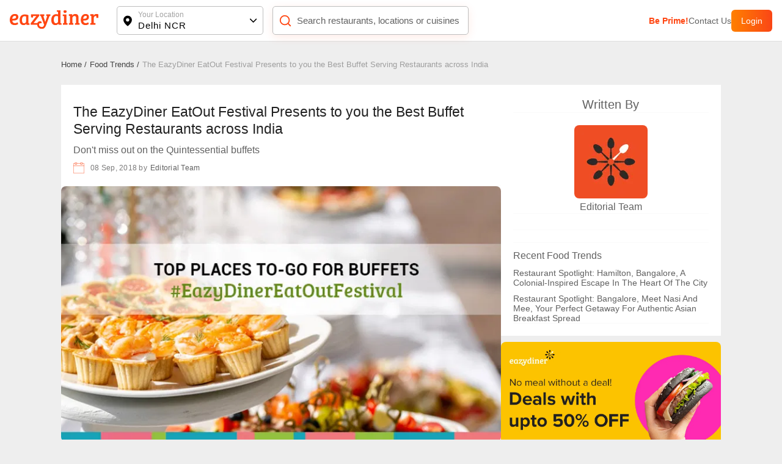

--- FILE ---
content_type: text/html; charset=utf-8
request_url: https://www.eazydiner.com/food-trends/the-eazydiner-eatout-festival-presents-to-you-the-best-buffet-serving-restaurants-across-india
body_size: 30834
content:
<!DOCTYPE html><html lang="en"><head><meta charSet="utf-8"/><link rel="alternate" href="https://www.eazydiner.com/food-trends/the-eazydiner-eatout-festival-presents-to-you-the-best-buffet-serving-restaurants-across-india" hrefLang="en-in"/><link rel="alternate" href="https://www.eazydiner.com/food-trends/the-eazydiner-eatout-festival-presents-to-you-the-best-buffet-serving-restaurants-across-india" hrefLang="x-default"/><link rel="icon" href="/images/favicon.ico"/><link rel="canonical" href="https://www.eazydiner.com/food-trends/the-eazydiner-eatout-festival-presents-to-you-the-best-buffet-serving-restaurants-across-india"/><meta name="viewport" content="width=device-width, initial-scale=1.0, maximum-scale=1.0, user-scalable=0"/><title>The EazyDiner EatOut Festival Presents to you the Best Buffet Serving Restaurants across India</title><meta name="description" content="Read about The EazyDiner EatOut Festival Presents to you the Best Buffet Serving Restaurants across India at eazydiner.com The EazyDiner EatOut Festival Presents to you the Best Buffet Serving Restaurants across India &amp; other interesting reads about restaurants and cuisines at eazydiner.com Share latest food trends with other food lovers."/><meta name="theme-color" content="#7075C3"/><meta property="og:image" content="https://dt4l9bx31tioh.cloudfront.net/eazymedia/eazytrendz/2017/trend20180906122118.jpg"/><meta property="og:title" content="The EazyDiner EatOut Festival Presents to you the Best Buffet Serving Restaurants across India"/><meta property="og:description" content="Read about The EazyDiner EatOut Festival Presents to you the Best Buffet Serving Restaurants across India at eazydiner.com The EazyDiner EatOut Festival Presents to you the Best Buffet Serving Restaurants across India &amp; other interesting reads about restaurants and cuisines at eazydiner.com Share latest food trends with other food lovers."/><meta property="og:url" content="https://www.eazydiner.com/food-trends/the-eazydiner-eatout-festival-presents-to-you-the-best-buffet-serving-restaurants-across-india"/><meta property="al:ios:url" content="https://www.eazydiner.com/food-trends/https://www.eazydiner.com/food-trends/the-eazydiner-eatout-festival-presents-to-you-the-best-buffet-serving-restaurants-across-india"/><meta property="al:ios:app_store_id" content="1018594093"/><meta property="al:ios:app_name" content="EazyDiner - Restaurant Reservations"/><meta property="al:android:url" content="https://www.eazydiner.com/food-trends/https://www.eazydiner.com/food-trends/the-eazydiner-eatout-festival-presents-to-you-the-best-buffet-serving-restaurants-across-india?"/><meta property="al:android:app_name" content="EazyDiner - Restaurant Booking"/><meta property="al:android:package" content="com.easydiner"/><meta name="twitter:card" content="summary_large_image"/><meta name="twitter:site" content="@eazydiner"/><meta name="twitter:title" content="The EazyDiner EatOut Festival Presents to you the Best Buffet Serving Restaurants across India"/><meta name="twitter:description" content="Read about The EazyDiner EatOut Festival Presents to you the Best Buffet Serving Restaurants across India at eazydiner.com The EazyDiner EatOut Festival Presents to you the Best Buffet Serving Restaurants across India &amp; other interesting reads about restaurants and cuisines at eazydiner.com Share latest food trends with other food lovers."/><meta name="twitter:image" content="https://dt4l9bx31tioh.cloudfront.net/eazymedia/eazytrendz/2017/trend20180906122118.jpg"/><meta name="twitter:app:country" content="IN"/><meta name="twitter:app:name:iphone" content="EazyDiner - Restaurant Reservations"/><meta name="twitter:app:id:iphone" content="1018594093"/><meta name="twitter:app:url:iphone" content="https://www.eazydiner.com/food-trends/https://www.eazydiner.com/food-trends/the-eazydiner-eatout-festival-presents-to-you-the-best-buffet-serving-restaurants-across-india"/><meta name="twitter:app:name:googleplay" content="EazyDiner - Restaurant Booking"/><meta name="twitter:app:id:googleplay" content="com.easydiner"/><meta name="twitter:app:url:googleplay" content="https://www.eazydiner.com/food-trends/https://www.eazydiner.com/food-trends/the-eazydiner-eatout-festival-presents-to-you-the-best-buffet-serving-restaurants-across-india?"/><meta property="fb:app_id" content="320917718073942"/><link rel="preconnect" href="https://fonts.googleapis.com"/><meta name="google-site-verification" content="ovS0stk56wD8dadc1E8Mm-YtrjTCa3g8ydX7A0MIoU0"/><script type="application/ld+json">{"@context":"http://schema.org","@type":"WebPage","url":"https://www.eazydiner.com/food-trends/the-eazydiner-eatout-festival-presents-to-you-the-best-buffet-serving-restaurants-across-india","headline":"The EazyDiner EatOut Festival Presents to you the Best Buffet Serving Restaurants across India","description":"Read about The EazyDiner EatOut Festival Presents to you the Best Buffet Serving Restaurants across India at eazydiner.com The EazyDiner EatOut Festival Presents to you the Best Buffet Serving Restaurants across India & other interesting reads about restaurants and cuisines at eazydiner.com Share latest food trends with other food lovers."}</script><meta name="next-head-count" content="35"/><script id="gtm-script" data-nscript="beforeInteractive">(function(w,d,s,l,i){w[l]=w[l]||[];w[l].push({'gtm.start':
                                new Date().getTime(),event:'gtm.js'});var f=d.getElementsByTagName(s)[0],
                                j=d.createElement(s),dl=l!='dataLayer'?'&l='+l:'';j.async=true;j.src=
                                'https://www.googletagmanager.com/gtm.js?id='+i+dl;f.parentNode.insertBefore(j,f);
                                })(window,document,'script','dataLayer','GTM-WSPV6M7M');</script><link rel="preload" href="/_next/static/css/53f6b7a6fce64305.css" as="style"/><link rel="stylesheet" href="/_next/static/css/53f6b7a6fce64305.css" data-n-g=""/><link rel="preload" href="/_next/static/css/611ce21cd561153c.css" as="style"/><link rel="stylesheet" href="/_next/static/css/611ce21cd561153c.css" data-n-p=""/><noscript data-n-css=""></noscript><script defer="" nomodule="" src="/_next/static/chunks/polyfills-78c92fac7aa8fdd8.js"></script><script src="/_next/static/chunks/webpack-15057416e70cb921.js" defer=""></script><script src="/_next/static/chunks/framework-610088a14d71b5ef.js" defer=""></script><script src="/_next/static/chunks/main-3ab10256a9867544.js" defer=""></script><script src="/_next/static/chunks/pages/_app-2e2f22b8c7062974.js" defer=""></script><script src="/_next/static/chunks/pages/food-trends/%5Bdetail%5D-f2445a772362d55b.js" defer=""></script><script src="/_next/static/JbLxcpkYd1nCMYik4YJwS/_buildManifest.js" defer=""></script><script src="/_next/static/JbLxcpkYd1nCMYik4YJwS/_ssgManifest.js" defer=""></script></head><body><noscript><iframe src="https://www.googletagmanager.com/ns.html?id=GTM-WSPV6M7M" height="0" width="0" style="display:none;visibility:hidden"></iframe></noscript><div id="__next"><div class="main_wrapper"><div class="hide_mobile"><div class="header_color top-0 full-width fixed bg-white black non_prime_home"><div class="space_header_home desktop_flex"><div class="loc_search desktop_flex"><div class="flex flex-between"><a href="/" data-testid="home-link"><span style="box-sizing:border-box;display:inline-block;overflow:hidden;width:initial;height:initial;background:none;opacity:1;border:0;margin:0;padding:0;position:relative;max-width:100%"><span style="box-sizing:border-box;display:block;width:initial;height:initial;background:none;opacity:1;border:0;margin:0;padding:0;max-width:100%"><img style="display:block;max-width:100%;width:initial;height:initial;background:none;opacity:1;border:0;margin:0;padding:0" alt="" aria-hidden="true" src="data:image/svg+xml,%3csvg%20xmlns=%27http://www.w3.org/2000/svg%27%20version=%271.1%27%20width=%27145%27%20height=%2734%27/%3e"/></span><img alt="EazyDiner" src="[data-uri]" decoding="async" data-nimg="intrinsic" class="ed_logo" style="position:absolute;top:0;left:0;bottom:0;right:0;box-sizing:border-box;padding:0;border:none;margin:auto;display:block;width:0;height:0;min-width:100%;max-width:100%;min-height:100%;max-height:100%;background-size:cover;background-position:0% 0%;filter:blur(20px);background-image:url(&quot;/_next/static/media/logo.72441b04.svg&quot;)"/><noscript><img alt="EazyDiner" loading="lazy" decoding="async" data-nimg="intrinsic" style="position:absolute;top:0;left:0;bottom:0;right:0;box-sizing:border-box;padding:0;border:none;margin:auto;display:block;width:0;height:0;min-width:100%;max-width:100%;min-height:100%;max-height:100%" class="ed_logo" src="/_next/static/media/logo.72441b04.svg"/></noscript></span></a><div class="hide_desktop margin-b-15"><div class="flex align-v-center"><div class="black underline margin-r-15 pointer">Login</div><a target="_blank" rel="noopener noreferrer" href="https://1m6m.app.link/ThfKFlxT5Cb"><div class="flex login_btn_home full-height font-14 white align-v-center pointer">Open App</div></a></div></div></div><div class="flex flex-between loc_main ellipsis"><div class="flex align-v-center ellipsis full-width main_loc pointer"><div class="flex pointer" data-testid="location-icon-header"><svg width="14" height="18" viewBox="0 0 14 18" fill="none" xmlns="http://www.w3.org/2000/svg"><path d="M6.964.61a6.964 6.964 0 0 1 6.965 6.964c0 2.943-2.068 6.15-6.15 9.655a1.25 1.25 0 0 1-1.631-.001l-.27-.234C1.976 13.579 0 10.45 0 7.574A6.964 6.964 0 0 1 6.964.609zm0 4.285a2.679 2.679 0 1 0 0 5.357 2.679 2.679 0 0 0 0-5.357z" fill="#000"></path></svg></div><div class="flex full-width v-flex-end loc_name_aero ellipsis"><div class="loc_main_home ellipsis"><div class="loc_text_home font-12 padding-b-2 hide_mobile" data-testid="location">Your Location</div><div class="selected_loc_home font-15 semi-bold" data-testid="sub-location">Delhi NCR</div></div><div class="loc_aero" data-testid="location-icon"><svg width="12" height="12"><g fill="none" fill-rule="evenodd"><path class="loc_aero_down" fill="black" fill-rule="nonzero" d="M5.975 6.61l4.33-4.242a.79.79 0 000-1.133.83.83 0 00-1.156 0l-4.91 4.809a.79.79 0 000 1.133l4.91 4.809a.83.83 0 001.157 0 .79.79 0 000-1.133L5.976 6.61z" transform="rotate(-90 7 7)"></path><path d="M0 0H14V14H0z" transform="rotate(-90 7 7)"></path></g></svg></div></div></div></div><div class="relative flex search_main_home align-v-center radius-10 margin-t-20 pointer"><div class="search_icon absolute flex" data-testid="search-icon"><svg width="22" height="22" viewBox="0 0 24 24" fill="none" xmlns="http://www.w3.org/2000/svg"><path d="m17 17 4 4M3 11a8 8 0 1 0 16 0 8 8 0 0 0-16 0z" stroke="#FF4612" stroke-width="2" stroke-linecap="round" stroke-linejoin="round"></path></svg></div><div class="grey search_input_home font-15 padding-l-25 ellipsis test" data-testid="searchResTest">Search restaurants, locations or cuisines</div></div></div><div class="flex hide_mobile right_header"><a class="pointer grey color_FF4612 bold" data-testid="primeTest" href="/premium-prime-dining">Be Prime!</a><a class="pointer grey" data-testid="contact" href="/contact-us">Contact Us</a><div class="flex login_btn_home full-height font-14 white align-v-center pointer">Login</div></div></div></div></div><div class="fixed header_mobile hide_desktop top-0 bg-white full-width  "><div class="flex align-v-center header_inner flex-between padding-15"><div class="flex ellipsis align-v-center"><div class="flex align-v-center"><div class="flex pointer margin-r-10" data-testid="back-button"><svg width="9" height="16"><path d="M9 2 3.047 8 9 14l-1.5 1.5L0 8 7.5.5z" fill="#212121" fill-rule="evenodd"></path></svg></div><a href="/"><div class="flex logo_space flex pointer margin-r-10" data-testid="logo-space"><svg width="24" height="24" viewBox="0 0 24 24" xmlns="http://www.w3.org/2000/svg"><g fill="none" fill-rule="evenodd"><path d="M11.726 2.003h-.007L11.715 2c-.222.005-.576.147-.838.591 0 0-.863 1.392-.365 2.866 0 0 .143.486.671.644 0 0 .323.066.328.36l-.228 3.886h.874L11.93 6.46c.007-.293.328-.36.328-.36.529-.157.67-.643.67-.643.499-1.474-.36-2.866-.36-2.866-.267-.444-.62-.586-.842-.588zM21.3 11.601l.002-.004c-.004-.229-.146-.585-.589-.847 0 0-1.387-.867-2.854-.367 0 0-.485.144-.642.673 0 0-.066.325-.359.33l-3.871-.228v.878l3.871-.229c.293.007.359.328.359.328.157.53.642.674.642.674 1.467.5 2.854-.366 2.854-.366.444-.264.585-.618.587-.842zM18.501 18.392h.004l.002-.002c.156-.162.307-.513.181-1.013 0 0-.371-1.597-1.763-2.284 0 0-.442-.244-.926.018 0 0-.276.181-.486-.021l-2.576-2.909-.306.306-.007.008-.305.306 2.897 2.586c.203.214.02.488.02.488-.26.485-.02.93-.02.93.688 1.395 2.278 1.77 2.278 1.77.499.126.849-.026 1.007-.183zM11.737 21.214h.008c.225-.008.578-.147.843-.589 0 0 .86-1.394.362-2.868 0 0-.142-.487-.671-.644 0 0-.321-.064-.327-.36l.228-3.886h-.876l.23 3.886c-.007.296-.329.36-.329.36-.528.157-.67.644-.67.644-.498 1.474.363 2.868.363 2.868.265.442.617.581.839.589zM4.969 18.402l.003.003c.166.16.515.312 1.012.186 0 0 1.591-.373 2.275-1.77 0 0 .244-.444-.017-.93 0 0-.18-.276.02-.488l2.898-2.586-.305-.307-.007-.006-.305-.308-2.576 2.91c-.212.204-.488.02-.488.02-.482-.263-.924-.02-.924-.02-1.391.69-1.764 2.285-1.764 2.285-.127.501.024.852.178 1.011zM2.162 11.615v.008c.003.226.145.577.588.842 0 0 1.388.866 2.856.366 0 0 .484-.143.64-.672 0 0 .066-.324.36-.33l3.87.228v-.877l-3.87.23c-.296-.007-.36-.332-.36-.332-.156-.53-.64-.672-.64-.672-1.47-.5-2.856.363-2.856.363-.443.268-.583.621-.588.846zM4.96 4.82l-.001.001-.003.002c-.158.164-.305.515-.18 1.016 0 0 .371 1.595 1.76 2.286 0 0 .444.242.929-.023 0 0 .274-.18.485.025l2.576 2.907.306-.306.007-.006.306-.308-2.898-2.588c-.203-.21-.022-.486-.022-.486.262-.488.021-.93.021-.93C7.56 5.011 5.97 4.638 5.97 4.638c-.499-.126-.848.026-1.01.18z" fill="#212121"></path><path d="m18.493 4.81-.006-.004c-.16-.156-.509-.307-1.01-.182 0 0-1.589.375-2.275 1.772 0 0-.243.443.02.928 0 0 .182.273-.02.49l-2.898 2.584.305.306.006.007.306.307 2.577-2.908c.21-.205.485-.022.485-.022.484.263.927.02.927.02 1.39-.69 1.763-2.287 1.763-2.287.126-.5-.025-.849-.18-1.01z" fill="#FA4616"></path></g></svg></div></a></div><div class="ellipsis"><div class="semi-bold font-17 grey-dark page_title grey-dark ellipsis margin-r-20">Food Trends The EazyDiner EatOut Festival Presents to you the Best Buffet Serving Restaurants across India</div></div></div><div class="flex pointer" data-testid="share-icon"><svg width="24" height="24"><path d="M16.72 14.53a3.394 3.394 0 0 0-2.732 1.381l-5.332-2.725a3.387 3.387 0 0 0-.11-2.231l5.588-3.358a3.39 3.39 0 0 0 2.586 1.197 3.4 3.4 0 0 0 3.397-3.397A3.4 3.4 0 0 0 16.72 2a3.4 3.4 0 0 0-3.167 4.625L7.951 9.991a3.39 3.39 0 0 0-2.554-1.16A3.4 3.4 0 0 0 2 12.23a3.395 3.395 0 0 0 6.159 1.975l5.316 2.717a3.4 3.4 0 0 0 3.245 4.404 3.4 3.4 0 0 0 3.397-3.397 3.4 3.4 0 0 0-3.397-3.397zm0-11.398a2.267 2.267 0 0 1 2.265 2.265 2.267 2.267 0 0 1-2.265 2.265 2.267 2.267 0 0 1-2.265-2.265 2.267 2.267 0 0 1 2.265-2.265zM5.397 14.493a2.267 2.267 0 0 1-2.265-2.264 2.267 2.267 0 0 1 2.265-2.265 2.267 2.267 0 0 1 2.265 2.265 2.267 2.267 0 0 1-2.265 2.264zm11.323 5.7a2.267 2.267 0 0 1-2.265-2.265 2.267 2.267 0 0 1 2.265-2.265 2.267 2.267 0 0 1 2.265 2.265 2.267 2.267 0 0 1-2.265 2.264z" fill="#212121" fill-rule="nonzero"></path></svg></div></div></div><div class="back_header_content padding-15 margin-t-54"><div class="padding-b-10 padding-t-15 hide_mobile container"><div class="flex"><div><a href="/"><div class="margin-r-5 font-13 grey-another-light pointer">Home<!-- --> /</div></a></div><div><a href="/food-trends"><div class="margin-r-5 font-13 grey-another-light pointer">Food Trends<!-- --> /</div></a></div><div><div class="margin-r-5 font-13 grey-light-dark">The EazyDiner EatOut Festival Presents to you the Best Buffet Serving Restaurants across India</div></div></div></div><div class="radius-8 "><div class="margin-b-10"><div class="trend_html_class__VjTLE grey-another"><html>

<head>
    <script src="https://force.eazydiner.com/plugins/jquery/jquery-3.1.1.min.js"></script>
    <link media="all" type="text/css" rel="stylesheet" href="https://force.eazydiner.com/build/web/groot/css/trend/trend.css?id=40ff4309497c1e479e71">
    <style>
        .trend-description img {
            width: 100% !important;
            margin: 5px 0;
        }

        .imgmax img {
            width: 100% !important;
            margin: 5px 0;
        }

        .imgmax .min-width-40 {
            min-width: 65%;
        }

        .imgmax .bg-grey-semi-dark>.margin-b-20 {
            margin-bottom: 10px;
        }

        .imgmax .bg-grey-semi-dark>.margin-t-0-imp {
            margin-top: 10px !important;
        }

        .imgmax .bg-grey-semi-dark>.margin-r-10-imp:first-child {
            margin-left: 10px;
        }

        .imgmax .cost_for_two,
        .imgmax .res_cuisine {
            margin-top: 5px;
            margin-bottom: 10px;
        }

        body .trend-restaurant-album-parent {
            overflow: scroll;
        }

        body .trend-restaurant-album-parent::-webkit-scrollbar {
            width: 0;
            scrollbar-width: thin;
            /* For Firefox */
            scrollbar-color: transparent transparent;
            /* For Firefox */
            -ms-overflow-style: none;
            /* For Internet Explorer and Edge */
        }

        body .trend-restaurant-album {
            display: flex;
            width: max-content;
            height: 200px;
            overflow: hidden;
            gap: 7px;
        }

        body .trend-restaurant-album .imageView,
        .trend-restaurant-album .imageView img {
            height: 100%;
        }

        body .trend-restaurant-album-parent .view_all {
            display: none;
        }

        .container {
            width: 90%;
            margin: 0 auto;
            max-width: 1080px;
        }

        .full-width {
            width: 100%;
        }

        .open-popup {
            cursor: pointer;
        }

        .bg-white {
            background-color: #fff;
        }

        h1,
        h2,
        h3,
        h4,
        h5,
        h6,
        p {
            margin: 0;
            font-weight: normal;
        }

        .small {
            font-size: 12px;
            font-weight: 400;
            letter-spacing: 0.25px;
        }


        .hr-light {
            border: 0;
            height: 0;
            margin: 0;
            border-bottom: 1px solid #fafafa;
        }

        .shadow {
            box-shadow: rgba(0, 0, 0, 0.04706) 0 2px 3px 0;
            -moz-box-shadow: rgba(0, 0, 0, 0.04706) 0 2px 3px 0;
            -webkit-box-shadow: rgba(0, 0, 0, 0.04706) 0 2px 3px 0;
        }

        .img1-8 {
            height: 0;
            background: #eee;
            position: relative;
            padding-bottom: 55.55%;
        }

        .regular {
            font-size: 14px;
            line-height: 22px;
            margin: -4px auto;
            font-weight: normal;
        }

        .grid {
            /*letter-spacing: -0.31em;*/
            *letter-spacing: normal;
            *word-spacing: -0.43em;
            text-rendering: optimizespeed;
            display: -webkit-box;
            display: -ms-flexbox;
            display: flex;
            -ms-flex-flow: row wrap;
            -webkit-box-orient: horizontal;
            -webkit-box-direction: normal;
            flex-flow: row wrap;
            -ms-flex-line-pack: start;
            align-content: flex-start;
        }

        .gutter-grid {
            margin: -10px;
        }

        .gutter-grid>[class^="w-"] {
            padding: 8px;
            height: intrinsic;
        }

        .grid-content-center {
            -webkit-box-align: center;
            -ms-flex-align: center;
            align-items: center;
        }

        .slider {
            width: 100%;
            display: block;
            overflow: hidden;
            white-space: nowrap;
        }

        .slider>* {
            -webkit-transition: ease 0.5s;
            transition: ease 0.5s;
        }

        .w-1-12, .w-2-12, .w-3-12, .w-4-12, .w-5-12, .w-6-12, .w-7-12, .w-8-12, .w-9-12, .w-10-12, .w-11-12, .w-12-12 {
            display: inline-block;
            *display: inline;
            zoom: 1;
            letter-spacing: normal;
            word-spacing: normal;
            vertical-align: top;
            text-rendering: auto;
        }

        .w-1-12 {
            width: 8.3333%;
            *width: 8.3023%;
        }

        .w-2-12 {
            width: 16.6667%;
            *width: 16.6357%;
        }

        .w-3-12 {
            width: 25%;
            *width: 24.9690%;
        }

        .w-4-12 {
            width: 33.3333%;
            *width: 33.3023%;
        }

        .w-5-12 {
            width: 41.6667%;
            *width: 41.6357%;
        }

        .w-6-12 {
            width: 50%;
            *width: 49.9690%;
        }

        .w-7-12 {
            width: 58.3333%;
            *width: 58.3023%;
        }

        .w-8-12 {
            width: 66.6667%;
            *width: 66.6357%;
        }

        .w-9-12 {
            width: 75%;
            *width: 74.9690%;
        }

        .w-10-12 {
            width: 83.3333%;
            *width: 83.3023%;
        }

        .w-11-12 {
            width: 91.6667%;
            *width: 91.6357%;
        }

        .w-12-12 {
            width: 100%;
        }
        .grid-5{
            width: 20%;
            padding:10px;
        }

        @media  screen and (min-width: 35.5em) {
            .w-sm-1-12, .w-sm-2-12, .w-sm-3-12, .w-sm-4-12, .w-sm-5-12, .w-sm-6-12, .w-sm-7-12, .w-sm-8-12, .w-sm-9-12, .w-sm-10-12, .w-sm-11-12, .w-sm-12-12 {
                display: inline-block;
                *display: inline;
                zoom: 1;
                letter-spacing: normal;
                word-spacing: normal;
                vertical-align: top;
                text-rendering: auto;
            }
            .w-sm-1-12 {
                width: 8.3333%;
                *width: 8.3023%;
            }
            .w-sm-2-12 {
                width: 16.6667%;
                *width: 16.6357%;
            }
            .w-sm-3-12 {
                width: 25%;
                *width: 24.9690%;
            }
            .w-sm-4-12 {
                width: 33.3333%;
                *width: 33.3023%;
            }
            .w-sm-5-12 {
                width: 41.6667%;
                *width: 41.6357%;
            }
            .w-sm-6-12 {
                width: 50%;
                *width: 49.9690%;
            }
            .w-sm-7-12 {
                width: 58.3333%;
                *width: 58.3023%;
            }
            .w-sm-8-12 {
                width: 66.6667%;
                *width: 66.6357%;
            }
            .w-sm-9-12 {
                width: 75%;
                *width: 74.9690%;
            }
            .w-sm-10-12 {
                width: 83.3333%;
                *width: 83.3023%;
            }
            .w-sm-11-12 {
                width: 91.6667%;
                *width: 91.6357%;
            }
            .w-sm-12-12 {
                width: 100%;
            }
        }

        @media  screen and (min-width: 48em) {
            .w-md-1-12, .w-md-2-12, .w-md-3-12, .w-md-4-12, .w-md-5-12, .w-md-6-12, .w-md-7-12, .w-md-8-12, .w-md-9-12, .w-md-10-12, .w-md-11-12, .w-md-12-12 {
                display: inline-block;
                *display: inline;
                zoom: 1;
                letter-spacing: normal;
                word-spacing: normal;
                vertical-align: top;
                text-rendering: auto;
            }
            .w-md-1-12 {
                width: 8.3333%;
                *width: 8.3023%;
            }
            .w-md-2-12 {
                width: 16.6667%;
                *width: 16.6357%;
            }
            .w-md-3-12 {
                width: 25%;
                *width: 24.9690%;
            }
            .w-md-4-12 {
                width: 33.3333%;
                *width: 33.3023%;
            }
            .w-md-5-12 {
                width: 41.6667%;
                *width: 41.6357%;
            }
            .w-md-6-12 {
                width: 50%;
                *width: 49.9690%;
            }
            .w-md-7-12 {
                width: 58.3333%;
                *width: 58.3023%;
            }
            .w-md-8-12 {
                width: 66.6667%;
                *width: 66.6357%;
            }
            .w-md-9-12 {
                width: 75%;
                *width: 74.9690%;
            }
            .w-md-10-12 {
                width: 83.3333%;
                *width: 83.3023%;
            }
            .w-md-11-12 {
                width: 91.6667%;
                *width: 91.6357%;
            }
            .w-md-12-12 {
                width: 100%;
            }

            .h3 {
                font-size: 23px;
                line-height: 28px;
                font-weight: 400
            }

            .h4 {
                font-size: 20px;
                line-height: 25px;
                font-weight: 400
            }


            .ico {
                width: 18px;
                height: 18px;
                display: inline-block;
                background-size: contain;
                background-repeat: no-repeat;
            }

            .ico > svg {
                width: 100%;
                height: 100%;
            }
        }

        @media  screen and (min-width: 64em) {
            .w-lg-1-12, .w-lg-2-12, .w-lg-3-12, .w-lg-4-12, .w-lg-5-12, .w-lg-6-12, .w-lg-7-12, .w-lg-8-12, .w-lg-9-12, .w-lg-10-12, .w-lg-11-12, .w-lg-12-12 {
                display: inline-block;
                *display: inline;
                zoom: 1;
                letter-spacing: normal;
                word-spacing: normal;
                vertical-align: top;
                text-rendering: auto;
            }
            .w-lg-1-12 {
                width: 8.3333%;
                *width: 8.3023%;
            }
            .w-lg-2-12 {
                width: 16.6667%;
                *width: 16.6357%;
            }
            .w-lg-3-12 {
                width: 25%;
                *width: 24.9690%;
            }
            .w-lg-4-12 {
                width: 33.3333%;
                *width: 33.3023%;
            }
            .w-lg-5-12 {
                width: 41.6667%;
                *width: 41.6357%;
            }
            .w-lg-6-12 {
                width: 50%;
                *width: 49.9690%;
            }
            .w-lg-7-12 {
                width: 58.3333%;
                *width: 58.3023%;
            }
            .w-lg-8-12 {
                width: 66.6667%;
                *width: 66.6357%;
            }
            .w-lg-9-12 {
                width: 75%;
                *width: 74.9690%;
            }
            .w-lg-10-12 {
                width: 83.3333%;
                *width: 83.3023%;
            }
            .w-lg-11-12 {
                width: 91.6667%;
                *width: 91.6357%;
            }
            .w-lg-12-12 {
                width: 100%;
            }
        }

        @media  screen and (min-width: 80em) {
            .w-xl-1-12, .w-xl-2-12, .w-xl-3-12, .w-xl-4-12, .w-xl-5-12, .w-xl-6-12, .w-xl-7-12, .w-xl-8-12, .w-xl-9-12, .w-xl-10-12, .w-xl-11-12, .w-xl-12-12 {
                display: inline-block;
                *display: inline;
                zoom: 1;
                letter-spacing: normal;
                word-spacing: normal;
                vertical-align: top;
                text-rendering: auto;
            }
            .w-xl-1-12 {
                width: 8.3333%;
                *width: 8.3023%;
            }
            .w-xl-2-12 {
                width: 16.6667%;
                *width: 16.6357%;
            }
            .w-xl-3-12 {
                width: 25%;
                *width: 24.9690%;
            }
            .w-xl-4-12 {
                width: 33.3333%;
                *width: 33.3023%;
            }
            .w-xl-5-12 {
                width: 41.6667%;
                *width: 41.6357%;
            }
            .w-xl-6-12 {
                width: 50%;
                *width: 49.9690%;
            }
            .w-xl-7-12 {
                width: 58.3333%;
                *width: 58.3023%;
            }
            .w-xl-8-12 {
                width: 66.6667%;
                *width: 66.6357%;
            }
            .w-xl-9-12 {
                width: 75%;
                *width: 74.9690%;
            }
            .w-xl-10-12 {
                width: 83.3333%;
                *width: 83.3023%;
            }
            .w-xl-11-12 {
                width: 91.6667%;
                *width: 91.6357%;
            }
            .w-xl-12-12 {
                width: 100%;
            }

            
        }

        /*Hidden class*/
        /*@media (max-width: 767px) {
            .hidden-xs {
                display: none !important; }
        }*/
        @media (min-width: 768px) and (max-width: 1023px) {
            .hidden-sm {
                display: none !important; }
        }
        @media (min-width: 992px) and (max-width: 1199px) {
            .hidden-md {
                display: none !important; }
        }
        @media (min-width: 1200px) {
            .hidden-lg {
                display: none !important; }
        }
        @media (min-width: 1024px) {
            .hidden-lg {
                display: none !important; }
        }

                @media (max-width: 765px) {
                    #trend-details div {
                        line-height: unset;
                    }

                    .flex_block {
                        display: block;
                        text-align: center
                    }

                    .res_deal_anchor_container {
                        flex-direction: column;
                        gap: 10px;
                        padding: 10px;
                        align-items: flex-start;
                    }

                    .res_deal_anchor_container .res_deal_book_a_table {
                        width: 100%;
                        text-align: center;
                    }

                    body .rating {
                        display: flex;
                        align-items: center;
                        padding: 5px 15px;
                    }

                    .trend_card_cuisine_container {
                        flex-direction: column;
                        gap: 10px;
                    }
                }

        /* end grid.css */

        .h3 {
            font-size: 23px;
            line-height: 28px;
            font-weight: 400
        }

        .h4 {
            font-size: 20px;
            line-height: 25px;
            font-weight: 400
        }
        .h5 {
            font-size: 16px;
            line-height: 21px;
            font-weight: 400
        }
        .ico {
                width: 18px;
                height: 18px;
                display: inline-block;
                background-size: contain;
                background-repeat: no-repeat;
            }

            .ico > svg {
                width: 100%;
                height: 100%;
            }
    </style>

    <script>
        $(function() {
            $('#trend-details img').css('max-width', '100%');

            $('.flex.overflow-auto .restaurant.react .ellipsis.res_loc').css({
                'color': '#6e6e6e'
            });


            // change unstable grid child width
            $('.flex.overflow-auto .restaurant.react .grid .w-3-12').css({
                'font-size': '13px'
            });
            $('.flex.overflow-auto .restaurant.react .grid .w-9-12').css({
                'font-size': '13px'
            });

            if ($('.flex.overflow-auto .restaurant.react .grid .w-3-12').length > 3) {
                // var $domCpy = $('.flex.overflow-auto .restaurant.react .grid .w-3-12').map();
                $($('.flex.overflow-auto .restaurant.react .grid .w-3-12')[1]).addClass('w-9-12 cost_for_two')
                    .removeClass('w-3-12').removeClass('grey-light');
                $($('.flex.overflow-auto .restaurant.react .grid .w-3-12')[2]).addClass('w-9-12 res_cuisine')
                    .removeClass('w-3-12').removeClass('grey-light');
            }


            // remove unstable margin
            // $('.flex.overflow-auto .restaurant.react .grid .w-9-12').css('margin','0');
            $('.flex.overflow-auto .restaurant.react .grid .w-9-12').css('margin-top', '0');

            // check for '//' in url after 'https://www.eazydiner.com' and replace with '/'
            if (window.location.href.indexOf("eazydiner.com//") != -1) {
                var path = "/" + window.location.href.split("//")[2];
                var stateObj = {
                    id: "100"
                };
                window.history.replaceState(stateObj, "Page", path);
            }

            $('.res-title a').each(function(i, ele) {
                if ($(ele).attr('href').indexOf('www.eazydiner.com') == -1 && $(ele).attr('href').indexOf(
                        '/') != 0)
                    $(ele).attr('href', '/' + $(ele).attr('href'));
            });

        });
    </script>
</head>

<body>
    
    
    
    
    
    
    
    



    <div class="container margin-t-10">
        <div class="desktop_view_trend hidden"></div>
        <br>
        <div class="trend-details-parent">
            <div id="trend-details" class="w-md-6-12 w-lg-8-12">
                                                    
                                <div class="bg-white">
                    <div class="padding-20">
                        <h1 class="h3 grey-dark margin-t-10">The EazyDiner EatOut Festival Presents to you the Best Buffet Serving Restaurants across India</h1>
                        <h2 class="h5 margin-t-10">Don&#039;t miss out on the Quintessential buffets</h2>
                        <span href="https://www.eazydiner.com/food-critics/editorial-team"
                            class="small grey-light margin-t-10 flex align-v-center">
                            <span class="ico">
                                <svg version="1.1" xmlns="http://www.w3.org/2000/svg" xmlns:xlink="http://www.w3.org/1999/xlink"
                                    id="sv_date" viewBox="0 0 62.88 62.94">
                                    <g><polyline points="11.63 6.25 0.97 6.25 0.97 61.97 61.91 61.97 61.91 6.25 51.24 6.25" style="fill:none;stroke:#fa4616;stroke-linecap:round;stroke-linejoin:round;stroke-width:1.9370360182267976px"/><rect x="11.63" y="0.97" width="7.92" height="10.68" style="fill:none;stroke:#fa4616;stroke-linecap:round;stroke-linejoin:round;stroke-width:1.9370360182267976px"/><rect x="43.32" y="0.97" width="7.92" height="10.68" style="fill:none;stroke:#fa4616;stroke-linecap:round;stroke-linejoin:round;stroke-width:1.9370360182267976px"/><line x1="19.55" y1="6.26" x2="43.32" y2="6.26" style="fill:none;stroke:#fa4616;stroke-linecap:round;stroke-linejoin:round;stroke-width:1.9370360182267976px"/><line x1="0.97" y1="19.57" x2="61.91" y2="19.57" style="fill:none;stroke:#fa4616;stroke-linecap:round;stroke-linejoin:round;stroke-width:1.9370360182267976px"/></g>
                                </svg>
                            </span> <span class="padding-l-10">
                                08 Sep, 2018 by
                            </span>
                            <span class="padding-l-5"> <a href="https://www.eazydiner.com/food-critics/editorial-team"
                                    class="grey"> Editorial Team</a></span></span>
                    </div>
                    <hr class="hr-light" />
                    <div class="img1-8">
                        <img src="https://dt4l9bx31tioh.cloudfront.net/eazymedia/eazytrendz/2017/trend20180906122118.jpg?width=750&amp;height=436&amp;mode=crop" alt="Don&#039;t miss out on the Quintessential buffets" class="full-width" />
                    </div>
                    <div class="padding-20 margin-t-20 imgmax">
                        <p>Don't we all love those<i> all-you-can-eat-buffets</i>? Whether it is a team lunch with colleagues, a family feast or just an unplanned but long due get-together with your childhood buddies, one can never really get wrong with buffets. These are hassle-free, full of variety with a taste of everything without burning a hole in your pocket. Let us face it, value for money is paramount and buffets score an ace when it comes to it. Since finding the perfect buffet can be a task, we have rounded up the best across India for you to enjoy this<b><a href="https://www.eazydiner.com/all-india-food-festival/eatout" target="_blank">&nbsp;EazyDiner Eat Out Festival</a>.</b></p><p>
</p><p><img src="https://d4t7t8y8xqo0t.cloudfront.net/eazymedia/trends/2017/1.jpg" style="width: 250px;"><b></b></p><p><b><a href="https://www.eazydiner.com/bengaluru/eatout" target="_blank">Bengaluru Eat Out Festival</a> -&nbsp;</b>In case, you have not received the memo yet, Bangalore is a hub for buffets and you must visit these restaurants to eat all you can.</p><p><a href="https://www.eazydiner.com/bengaluru/the-fishermans-wharf-sarjapur-road-335192" target="_blank"><b>The Fisherman's Wharf</b></a></p><p>One of Bangalore’s top seafood destinations, The Fisherman’s Wharf brings the traditional tastes and flavours of the Goan kitchen to the table. The buffet at The Fisherman’s Wharf includes a selection of Goan style prawn, fish and chicken dishes such as <b>King Prawn Recheado</b> and <b>Goan Fish Curry</b>. Diners can unwind under the covered patio dining and enjoy a leisurely meal complemented by live music and fine food.</p><p><a href="https://www.eazydiner.com/bengaluru/flechazo-whitefield-east-bengaluru-653066" target="_blank"><b>Flechazo</b></a></p><p></p><p>
</p><p>Flechazo has already become a crowd favourite. They too specialize in buffets but you can expect unusual cuisine offerings like the Mediterranean and Asian flavours here. Thin-crust pizzas, traditional Lebanese bread, and seafood specials also line up to please you.</p><p>
</p><p>
</p><p>
</p><p><a href="https://www.eazydiner.com/bengaluru/the-market-the-ritz-carlton-residency-road-330099" target="_blank"><b>The Market</b></a></p><p>Whether it is Indian or continental, they have successfully managed to add a delish and classy touch to their dishes, making it a favourite for almost everyone. With 50% off on the lunch and dinner buffet spreads, try out all the delicacies while you can.</p><p>
</p><p>
</p><p>
</p><p><b><a href="https://www.eazydiner.com/bengaluru/feast-sheraton-bangalore-hotel-at-brigade-gateway-malleshwaram-330057" target="_blank">Feast</a></b></p><p>
</p><p>Feast, all-day dining Sheraton’s signature restaurant represents a "one-of-its-kind" culinary concept, using fresh ingredients in creative and enticing show kitchens featuring Indian, South East Asian and Western cuisine.</p><p><a href="https://www.eazydiner.com/bengaluru/oye-amritsar-koramangala-334702" target="_blank"><b>Oye! Amritsar</b></a></p><p>From lunch buffets to dinners, enjoy hearty Punjabi food in an ambience that is a kitsch ode to Indian culture. 'The Kukkad Makhanwala' here is every butter chicken lover’s dream come true.</p><p>
</p><p>
</p><p>
</p><p><b><a href="https://www.eazydiner.com/bengaluru/kava-fairfield-by-marriott-bengaluru-331872" target="_blank">Kava</a></b></p><p>
</p><p>The buffet features many cuisines like Indian, Continental, Chinese and more. There are starters, entrees and desserts with dishes such as Chicken Casserole, Subz Jalfrezi, Seafood Salad with Dill Aioli and Strawberry Dry Cake.</p><p>
</p><p>
</p><p>
</p><p>
</p><p>
</p><p><img src="https://d4t7t8y8xqo0t.cloudfront.net/eazymedia/trends/2017/2.jpg" style="width: 250px;"><b></b></p><p><b><a href="https://www.eazydiner.com/delhi-ncr/eatout" target="_blank">Delhi NCR Eat Out Festival</a> </b>- If you are a food connoisseur and love a good deal, then this is something you do not want to miss out.</p><p>
</p><p>
</p><p>
</p><p><a href="https://www.eazydiner.com/delhi-ncr/india-grill-hilton-garden-inn-saket-110939" target="_blank"><b>India Grill</b></a></p><p>The <b>Dinner Buffet</b> at India Grill in Hilton Garden Inn is just an awesome restaurant. It has a vast menu ranging from 3 types of starters - chicken, fish and vegetarian, wood oven pizzas, assorted salads, cold cuts (lunch meats) and delish desserts, all this apart from their main-course menu.</p><p>
</p><p>
</p><p>
</p><p><a href="https://www.eazydiner.com/delhi-ncr/the-culinary-court-park-ascent-sector-62-111210" target="_blank"><b>The Culinary Court</b></a></p><p>Known for their Pan-Asian and Indian fare, the restaurant serves a range of other international delicacies too. An assortment of vegetarian and non-vegetarian starters is available here, of which, <b>Khaas Seekh Khaas</b>, <b>Sialkot Murg&nbsp;Tikka</b>, <b>Crispy Chilli Chicken</b>, <b>Anjeer Makai Ke&nbsp;Kebab</b> and <b>Date Stuffed Lacchedar Paneer Tikka</b> are delectable. Top picks among the main course dishes include <b>Karara Murgh Chap</b>, <b>Butter Chicken</b>, <b>Crispy Honey Chicken</b>, <b>Chicken Steak</b>, <b>Royal Reshmi&nbsp;Paneer</b> and <b>Khada Palak Paneer</b>. End your course with <b>Rasmalai Chap</b>, <b>Blueberry Yogurt&nbsp;Crunch </b>or <b>Chocolate Rasgulla</b>.</p><p><a href="https://www.eazydiner.com/delhi-ncr/the-barbeque-company-sector-29-gurgaon-655986" target="_blank"><b>The Barbeque Company</b></a></p><p>It’s a fascinating experience to have the bar-be-que settled on the table right in front of you and the succulent kebabs keep changing one after the other in quick succession. The delectable signature dishes here are savouries like <b>Angara Chicken</b>, <b>Crumb Fish</b>&nbsp;&amp; <b>Salsa Potatoes</b> are quite in demand.</p><p>
</p><p>
</p><p>
</p><p><a href="https://www.eazydiner.com/delhi-ncr/threesixtyone-degrees-the-oberoi-udyog-vihar-110329" target="_blank"><b>Threesixtyone Degrees</b></a></p><p>If there is one thing you should do outdoors this season, it is grabbing a table on this deck, barely inches above the shimmering expanse of a mashaal-lit blue pool. As an added bonus, the food is pretty great too, as they serve phenomenal dishes from the Japanese, Chinese, Italian and North Indian cuisines as well as lip-smacking desserts.</p><p><b><a href="https://www.eazydiner.com/delhi-ncr/mist-the-park-connaught-place-cp-111071" target="_blank">Mist</a></b><br></p><p>
</p><p>From the <b>Mezze Platter</b> and <b>Chicken Chowder</b> to <b>Pesto Pasta</b>, it is an all-day dining restaurant, serving scrumptious food and sinfully delicious desserts!</p><p>
</p><p>
</p><p>
</p><p><a href="https://www.eazydiner.com/delhi-ncr/latest-recipe-le-meridien-mg-road-111098" target="_blank"><b>Latest Recipe</b></a></p><p>Latest Recipe, the all-day dining restro-bar at Le Meridien in Gurgaon, has one of the finest buffets in the city. The buffet is a mélange of Japanese, Mediterranean, regional Indian and lots more.</p><p>
</p><p>
</p><p>
</p><p><a href="https://www.eazydiner.com/delhi-ncr/cafe-on-3-holiday-inn-mayur-vihar-phase-1-111861" target="_blank"><b>Cafe on 3</b></a></p><p>Café on 3, serves a sumptuous spread of International and authentic Indian cuisine overlooking the Infinity pool and Al Fresco area. Some of the signature dishes from the menu are <b>New Zealand Lamb Chops</b>, <b>Atlantic Salmon</b>, <b>Siti Wala Gosht</b>, <b>Pan Seared Tiger Prawns</b>.</p><p>
</p><p>
</p><p>
</p><p>
</p><p>
</p><p><b><br></b></p><p><img src="https://d4t7t8y8xqo0t.cloudfront.net/eazymedia/trends/2017/3.jpg" style="width: 250px;"><b></b></p><p><b><a href="https://www.eazydiner.com/mumbai/eatout" target="_blank">Mumbai Eat Out Festival</a></b></p><p>Looking for a burst of flavours at an affordable price? Head over to these places in Mumbai and enjoy buffets at half the price during the Eat Out Festival</p><p>
</p><p>
</p><p>
</p><p><b><a href="https://www.eazydiner.com/mumbai/citrus-the-leela-andheri-east-223109" target="_blank">Citrus</a></b></p><p>
</p><p>The lunch and dinner buffet here offers a selection of international specialities to suit all palates. Savour a quintessential Japanese culinary experience as you watch the chefs prepare Sushis and Sashimis behind the dedicated Japanese counter. On Sundays, enjoy the special <b>Sunday Brunch</b>, featuring international specialities with interactive counters.</p><p>
</p><p>
</p><p>
</p><p><b><a href="https://www.eazydiner.com/mumbai/saptami-holiday-inn-mumbai-international-airport-sakinaka-223189" target="_blank">Saptami</a></b></p><p>
</p><p>Head straight to Saptami for a contemporary, multi-cuisine dining experience as they offer more than just Italian and Pan-Asian. They focus on street food—which is excellent and also have dishes like<b> Paneer Tikka</b>, <b>Malabari Prawns</b>, <b>Dhaba-like Paneer</b>, and even <b>Bengali Fish Curry</b>.</p><p><b><a href="https://www.eazydiner.com/mumbai/pondich-ry-caf-sofitel-mumbai-bandra-kurla-complex-bkc-223181" target="_blank" style="background-color: rgb(255, 255, 255);">Pondichéry Café</a><br></b></p><p></p><p>
</p><p>Discover an epicurean extravaganza with the extensive multi-cuisine buffet. Indulge in a range of delicacies serving the best of Western, Asian, Indian, Oriental, Mediterranean, Continental and more, with interactive live counters and delectable desserts crafted by our talented chefs.</p><p>
</p><p>
</p><p>
</p><p><a href="https://www.eazydiner.com/mumbai/o22-trident-bandra-kurla-complex-bkc-223173" target="_blank"><b>O22, The Trident</b></a></p><p>This is a buffet for those who like to keep things new – the buffet menu at 022 changes on a daily basis. What can be sure of is that it will include European, Indian and Asian food, with both vegetarian and non-vegetarian options.</p><p>
</p><p>
</p><p>
</p><p><img src="https://d4t7t8y8xqo0t.cloudfront.net/eazymedia/trends/2017/4.jpg" style="width: 250px;"><b></b></p><p><b><a href="https://www.eazydiner.com/chennai/eatout" target="_blank">Chennai Eat Out Festival</a>&nbsp;-&nbsp;</b>Eat like a champion at these all you can eat buffets across Chennai.</p><p>
</p><p>
</p><p>
</p><p><a href="https://www.eazydiner.com/chennai/omr-kitchen-bar-old-mahabalipuram-road-omr-chennai-656105" target="_blank"><b>OMR Kitchen &amp; Bar</b></a></p><p>Specializing in North Indian cuisine, every dish they serve at this fine-dining restaurant is of the finest quality. Try out their dinner buffets or lunch buffets because deals like these are not easy to find!</p><p>
</p><p>
</p><p>
</p><p><a href="https://www.eazydiner.com/chennai/seasonal-tastes-the-westin-chennai-velachery-612434" target="_blank"><b>Seasonal Tastes</b></a></p><p>Whether it is lunch or dinner buffets, they have a delicious multi-cuisine buffet selection that leaves you coming back for more. Plus, when you can get everything for half the price, why would not you?</p><p><a href="https://www.eazydiner.com/chennai/cafe-g-holiday-inn-chennai-omr-it-expressway-old-mahabalipuram-road-omr-644111" target="_blank"><b>Cafe G&nbsp;- Holiday Inn Chennai OMR IT Expressway</b></a></p><p>Be it Chinese, Italian, Indian, European - they offer all your favourite cuisines that will make you come back again and again. Extensive drunches to mouth-watering dinner buffets - get ready to fill up on their delectable dishes</p><p>
</p><p>
</p><p>
</p><p><img src="https://d4t7t8y8xqo0t.cloudfront.net/eazymedia/trends/2017/5.jpg" style="width: 250px;"><b></b></p><p><b><a href="https://www.eazydiner.com/kolkata/eatout" target="_blank">Kolkata Eat Out Festival</a></b></p><p>All-You-Can-Eat buffets in Kolkata to whet every appetite.</p><p>
</p><p>
</p><p>
</p><p><b><a href="https://www.eazydiner.com/kolkata/nest-rajarhat-new-town-kolkata-648145" target="_blank">Nest</a></b></p><p>
</p><p>Specializing in vegetarian Bengali cuisine, we hear their dishes are of the finest quality. Their buffets are a lavish spread that are&nbsp;even affordable</p><p>
</p><p>
</p><p>
</p><p><b><a href="https://www.eazydiner.com/kolkata/mythh-the-hhi-hotel-hindustan-international-bhawanipur-600176" target="_blank">Mythh</a></b></p><p>
</p><p>They have a wide range of delicious Japanese and Pan Asian dishes for you to drool all over. Wait there is more, you can pair up their delicious dishes with unlimited mocktails that will complement each bite as a part of the buffet.</p><p>
</p><p>
</p><p>
</p><p><b><a href="https://www.eazydiner.com/kolkata/alfresco-the-lalit-great-eastern-kolkata-esplanade-600203" target="_blank">Alfresco</a></b></p><p>
</p><p>Explore multiple cuisines like Bengali, North Indian, Continental &amp; Chinese (to name a few) by heading over to any of their lavish buffet spreads. Whether it is breakfast, lunch or Sunday brunch, score all their buffets at half the original cost.</p><p>
</p><p>
</p><p>
</p><p>
</p><p>
</p><p>So, if you are a true food connoisseur and want to try something new every now and then, this is one opportunity that you will not dare to miss out on. Here is your chance to get a taste of the best dishes &amp; drinks that you can get, without going broke. These are some places that offer the best buffets across India, while the <b><a href="https://www.eazydiner.com/all-india-food-festival/eatout" target="_blank">EazyDiner Eat Out Festival</a></b> has a whole list of awesomeness that will make you drool. Hurry up, because the offer is only valid till September 30th!</p><p><b>*<a href="https://www.eazydiner.com/all-india-food-festival/eatout" target="_blank">EazyDiner </a>Promotional Feature*</b></p>
                    </div>
                </div>
            </div>

            <div class="w-lg-4-12">
                <div class="bg-white padding-20">
                    <h2 class="h4 text-center">Written By</h2>
                    <hr class="hr-light margin-t-20" />
                    <div class="margin-t-20">
                        <div class="text-center">
                            <a href="https://www.eazydiner.com/food-critics/editorial-team">
                                
                                <img src="https://dt4l9bx31tioh.cloudfront.net/eazymedia/author/editorial-team-20170314105334.jpg?width=120&amp;height=120&amp;mode=crop"
                                    alt="Don&#039;t miss out on the Quintessential buffets" /></a>
                        </div>
                        <div class="text-center">
                            <a href="https://www.eazydiner.com/food-critics/editorial-team"
                                class="h5 grey">Editorial Team<br />
                                <span class="small"></span></a>
                        </div>
                        <hr class="hr-light margin-t-10">
                        <div class="margin-t-30">
                            <p class="regular"></p>
                        </div>
                        <div class="text-center">
                            <hr class="hr-light margin-t-20">
                            <div class="margin-t-20">



                            </div>
                            <hr class="hr-light margin-t-20">
                        </div>
                                                    <div class="margin-t-10">
                                <h2 class="h5">Recent Food Trends</h2>
                                                                    <span class="margin-t-10 block">
                                        <a href= "https://www.eazydiner.com/food-trends/restaurant-spotlight-hamilton-bangalore-a-colonial-inspired-escape-in-the-heart-of-the-city"
                                            target="_blank" rel="noopener">
                                            Restaurant Spotlight: Hamilton, Bangalore, A Colonial-Inspired Escape In The Heart Of The City
                                        </a>
                                    </span>
                                                                    <span class="margin-t-10 block">
                                        <a href= "https://www.eazydiner.com/food-trends/restaurant-spotlight-bangalore-meet-nasi-and-mee"
                                            target="_blank" rel="noopener">
                                            Restaurant Spotlight: Bangalore, Meet Nasi And Mee, Your Perfect Getaway For Authentic Asian Breakfast Spread
                                        </a>
                                    </span>
                                                                <hr class="hr-light margin-t-20">
                            </div>
                                            </div>

                </div>
                                    <a href=https://www.eazydiner.com/delhi-ncr/deals/fifty-percent-discounts
                        class="open-popup block margin-t-10">
                        <img class="full-width" src=https://dt4l9bx31tioh.cloudfront.net/eazymedia/home/foodTrend50_Msite.jpg
                            alt="50% Offer">
                    </a>
                            </div>
        </div>
        
                    <div class="margin-t-50">
                <h2 class="regular text-bold black font-18">Featured Locations in this Trend</h2>
                <div class="margin-t-10">
                                                                    <a href="https://www.eazydiner.com/delhi-ncr/restaurants/holiday-inn-mayur-vihar-phase-1"
                            class="grey-another small">
                            Holiday Inn, Mayur Vihar Phase 1
                        </a>
                                                                        |
                                                <a href="https://www.eazydiner.com/delhi-ncr/restaurants/hilton-garden-inn-saket"
                            class="grey-another small">
                            Hilton Garden Inn, Saket
                        </a>
                                                                        |
                                                <a href="https://www.eazydiner.com/delhi-ncr/restaurants/the-park-new-delhi"
                            class="grey-another small">
                            The Park, New Delhi
                        </a>
                                                                        |
                                                <a href="https://www.eazydiner.com/delhi-ncr/restaurants/le-meridien-gurgaon"
                            class="grey-another small">
                            Le Meridien, Gurgaon
                        </a>
                                                                        |
                                                <a href="https://www.eazydiner.com/delhi-ncr/restaurants/sector-29-gurgaon"
                            class="grey-another small">
                            Sector 29, Gurgaon
                        </a>
                                                                        |
                                                <a href="https://www.eazydiner.com/delhi-ncr/restaurants/the-oberoi-gurgaon"
                            class="grey-another small">
                            The Oberoi, Gurgaon
                        </a>
                                                                        |
                                                <a href="https://www.eazydiner.com/delhi-ncr/restaurants/park-ascent-noida"
                            class="grey-another small">
                            Park Ascent, Noida
                        </a>
                                                                        |
                                                <a href="https://www.eazydiner.com/mumbai/restaurants/sofitel-mumbai-bkc"
                            class="grey-another small">
                            Sofitel Mumbai BKC
                        </a>
                                                                        |
                                                <a href="https://www.eazydiner.com/mumbai/restaurants/the-leela-mumbai"
                            class="grey-another small">
                            The Leela, Mumbai
                        </a>
                                                                        |
                                                <a href="https://www.eazydiner.com/mumbai/restaurants/holiday-inn-mumbai"
                            class="grey-another small">
                            Holiday Inn Mumbai International Airport, Mumbai
                        </a>
                                                                        |
                                                <a href="https://www.eazydiner.com/bengaluru/restaurants/the-ritz-carlton"
                            class="grey-another small">
                            The Ritz-Carlton, Bengaluru
                        </a>
                                                                        |
                                                <a href="https://www.eazydiner.com/bengaluru/restaurants/whitefield"
                            class="grey-another small">
                            Whitefield, East Bengaluru
                        </a>
                                                                        |
                                                <a href="https://www.eazydiner.com/bengaluru/restaurants/fairfield-by-marriott-marathahalli"
                            class="grey-another small">
                            Fairfield by Marriott Bengaluru Outer Ring Road
                        </a>
                                                                        |
                                                <a href="https://www.eazydiner.com/bengaluru/restaurants/sarjapur-road"
                            class="grey-another small">
                            Sarjapur Road, South Bengaluru
                        </a>
                                                                        |
                                                <a href="https://www.eazydiner.com/bengaluru/restaurants/sheraton-grand-bangalore-at-brigade-gateway"
                            class="grey-another small">
                            Sheraton Grand Bangalore at Brigade Gateway
                        </a>
                                                                        |
                                                <a href="https://www.eazydiner.com/chennai/restaurants/holiday-inn-chennai-omr-it-expressway"
                            class="grey-another small">
                            Holiday Inn Chennai OMR IT Expressway
                        </a>
                                                                        |
                                                <a href="https://www.eazydiner.com/chennai/restaurants/fairfield-by-marriott-chennai-omr"
                            class="grey-another small">
                            Fairfield By Marriott Chennai OMR
                        </a>
                                                                        |
                                                <a href="https://www.eazydiner.com/chennai/restaurants/the-westin-velachery"
                            class="grey-another small">
                            The Westin Chennai Velachery
                        </a>
                                                                        |
                                                <a href="https://www.eazydiner.com/kolkata/restaurants/hotel-hindusthan-international-kolkata"
                            class="grey-another small">
                            The HHI (Hotel Hindustan International), Kolkata
                        </a>
                                                                        |
                                                <a href="https://www.eazydiner.com/kolkata/restaurants/howard-johnson-kolkata"
                            class="grey-another small">
                            Howard Johnson Kolkata
                        </a>
                                    </div>
            </div>
            </div>

</body>

</html>
</div></div></div></div><div class="prime_user bg_212121 margin-t-60"><div class="conatiner padding-tb-20"><div class="flex flex-between"><div class=""><div class=""><div class="padding-t-20 padding-b-10 uppercase white "><h2 class="margin-0-auto all_unset">eazydiner</h2></div><h3 class="margin-0-auto all_unset"><p><a class="grey-footer" href="/about-us">About Us</a></p></h3><h3 class="margin-0-auto all_unset"><p><a class="grey-footer" href="/food-trends">Food trends (Blog)</a></p></h3><h3 class="margin-0-auto all_unset"><p><a class="grey-footer" href="/destinations">Partner offers</a></p></h3><h3 class="margin-0-auto all_unset"><p><a class="grey-footer" href="/download-app">Download App</a></p></h3><h3 class="margin-0-auto all_unset"><p><a class="grey-footer" href="/contact-us">Contact Us</a></p></h3><h3 class="margin-0-auto all_unset"><p><a class="grey-footer" href="/career">Career</a></p></h3> </div></div><div class=""><div class=""><div class="padding-t-20 padding-b-10 uppercase white font-16"><h2 class="margin-0-auto all_unset">discover</h2></div><h3 class="margin-0-auto all_unset"><p><a class="grey-footer" href="/restaurants?location=delhi-ncr">Table booking</a></p></h3><h3 class="margin-0-auto all_unset"><p><a class="grey-footer" href="/fast-food-restaurants-near-me">Fast food near me</a></p></h3><h3 class="margin-0-auto all_unset"><p><a class="grey-footer" href="/restaurants?location=delhi-ncr&amp;buckets[]=eazysave-deals">Prepaid deals near me</a></p></h3><h3 class="margin-0-auto all_unset"><p><a class="grey-footer" href="/restaurants-near-me">Restaurants Near Me</a></p></h3> </div></div><div class=""><div class=""><div class="padding-t-20 padding-b-10 uppercase white font-16"><h2 class="margin-0-auto all_unset">for you</h2></div><h3 class="margin-0-auto all_unset"><p><a class="grey-footer" href="/premium-prime-dining">Prime Subscription</a></p></h3><h3 class="margin-0-auto all_unset"><p><a class="grey-footer" href="/payeazy">PayEazy</a></p></h3><h3 class="margin-0-auto all_unset"><p><a class="grey-footer" href="/invite-and-earn">Refer &amp; Earn</a></p></h3><h3 class="margin-0-auto all_unset"><p><a class="grey-footer" href="/terms-and-conditions">Terms &amp; Conditions</a></p></h3><h3 class="margin-0-auto all_unset"><p><a class="grey-footer" href="/privacy-policy">Privacy Policy</a></p></h3> </div></div><div class=""><div class=""><div class="padding-t-20 padding-b-10 uppercase white font-16"><h2 class="margin-0-auto all_unset">for restaurants</h2></div><h3 class="margin-0-auto all_unset"><p><a class="grey-footer" href="/partner-restaurant">List your Restaurant</a></p></h3><h3 class="margin-0-auto all_unset"><p><a class="grey-footer" href="https://www.livetableapp.com/">Livetable - Restaurants SaaS</a></p></h3> </div></div></div><div class="margin-t-50"><div class="white font-16 uppercase margin-b-10 flex align-v-center"><h2 class="margin-0-auto all_unset">BOOK BEST RESTAURANTS IN</h2></div><div><div class="inline-block"><h3 class="margin-0-auto all_unset"><a href="/delhi-ncr" class="pointer inline-block grey-footer lh-25"> <!-- -->Delhi NCR<!-- --> |</a></h3></div><div class="inline-block"><h3 class="margin-0-auto all_unset"><a href="/mumbai" class="pointer inline-block grey-footer lh-25"> <!-- -->Mumbai<!-- --> |</a></h3></div><div class="inline-block"><h3 class="margin-0-auto all_unset"><a href="/bengaluru" class="pointer inline-block grey-footer lh-25"> <!-- -->Bengaluru<!-- --> |</a></h3></div><div class="inline-block"><h3 class="margin-0-auto all_unset"><a href="/chennai" class="pointer inline-block grey-footer lh-25"> <!-- -->Chennai<!-- --> |</a></h3></div><div class="inline-block"><h3 class="margin-0-auto all_unset"><a href="/pune" class="pointer inline-block grey-footer lh-25"> <!-- -->Pune<!-- --> |</a></h3></div><div class="inline-block"><h3 class="margin-0-auto all_unset"><a href="/kolkata" class="pointer inline-block grey-footer lh-25"> <!-- -->Kolkata<!-- --> |</a></h3></div><div class="inline-block"><h3 class="margin-0-auto all_unset"><a href="/dubai" class="pointer inline-block grey-footer lh-25"> <!-- -->Dubai<!-- --> |</a></h3></div><div class="inline-block"><h3 class="margin-0-auto all_unset"><a href="/goa" class="pointer inline-block grey-footer lh-25"> <!-- -->Goa<!-- --> |</a></h3></div><div class="inline-block"><h3 class="margin-0-auto all_unset"><a href="/ahmedabad" class="pointer inline-block grey-footer lh-25"> <!-- -->Ahmedabad<!-- --> |</a></h3></div><div class="inline-block"><h3 class="margin-0-auto all_unset"><a href="/jaipur" class="pointer inline-block grey-footer lh-25"> <!-- -->Jaipur<!-- --> |</a></h3></div><div class="inline-block"><h3 class="margin-0-auto all_unset"><a href="/agra" class="pointer inline-block grey-footer lh-25"> <!-- -->Agra<!-- --> |</a></h3></div><div class="inline-block"><h3 class="margin-0-auto all_unset"><a href="/hyderabad" class="pointer inline-block grey-footer lh-25"> <!-- -->Hyderabad<!-- --> |</a></h3></div><div class="inline-block"><h3 class="margin-0-auto all_unset"><a href="/lucknow" class="pointer inline-block grey-footer lh-25"> <!-- -->Lucknow<!-- --> |</a></h3></div><div class="inline-block"><h3 class="margin-0-auto all_unset"><a href="/kochi" class="pointer inline-block grey-footer lh-25"> <!-- -->Kochi<!-- --> |</a></h3></div><div class="inline-block"><h3 class="margin-0-auto all_unset"><a href="/coimbatore" class="pointer inline-block grey-footer lh-25"> <!-- -->Coimbatore<!-- --> |</a></h3></div><div class="inline-block"><h3 class="margin-0-auto all_unset"><a href="/ranchi" class="pointer inline-block grey-footer lh-25"> <!-- -->Ranchi<!-- --> |</a></h3></div><div class="inline-block"><h3 class="margin-0-auto all_unset"><a href="/visakhapatnam" class="pointer inline-block grey-footer lh-25"> <!-- -->Visakhapatnam<!-- --> |</a></h3></div><div class="inline-block"><h3 class="margin-0-auto all_unset"><a href="/patna" class="pointer inline-block grey-footer lh-25"> <!-- -->Patna<!-- --> |</a></h3></div><div class="inline-block"><h3 class="margin-0-auto all_unset"><a href="/amritsar" class="pointer inline-block grey-footer lh-25"> <!-- -->Amritsar<!-- --> |</a></h3></div><div class="inline-block"><h3 class="margin-0-auto all_unset"><a href="/bhubaneswar" class="pointer inline-block grey-footer lh-25"> <!-- -->Bhubaneswar<!-- --> |</a></h3></div><div class="inline-block"><h3 class="margin-0-auto all_unset"><a href="/indore" class="pointer inline-block grey-footer lh-25"> <!-- -->Indore<!-- --> |</a></h3></div><div class="inline-block"><h3 class="margin-0-auto all_unset"><a href="/ludhiana" class="pointer inline-block grey-footer lh-25"> <!-- -->Ludhiana<!-- --> |</a></h3></div><div class="inline-block"><h3 class="margin-0-auto all_unset"><a href="/mysuru" class="pointer inline-block grey-footer lh-25"> <!-- -->Mysuru<!-- --> |</a></h3></div><div class="inline-block"><h3 class="margin-0-auto all_unset"><a href="/vadodara" class="pointer inline-block grey-footer lh-25"> <!-- -->Vadodara<!-- --> |</a></h3></div><div class="inline-block"><h3 class="margin-0-auto all_unset"><a href="/thiruvananthapuram" class="pointer inline-block grey-footer lh-25"> <!-- -->Thiruvananthapuram<!-- --> |</a></h3></div><div class="inline-block"><h3 class="margin-0-auto all_unset"><a href="/nagpur" class="pointer inline-block grey-footer lh-25"> <!-- -->Nagpur<!-- --> |</a></h3></div><div class="inline-block"><h3 class="margin-0-auto all_unset"><a href="/udaipur" class="pointer inline-block grey-footer lh-25"> <!-- -->Udaipur<!-- --> |</a></h3></div><div class="inline-block"><h3 class="margin-0-auto all_unset"><a href="/madurai" class="pointer inline-block grey-footer lh-25"> <!-- -->Madurai<!-- --> |</a></h3></div><div class="inline-block"><h3 class="margin-0-auto all_unset"><a href="/abu-dhabi" class="pointer inline-block grey-footer lh-25"> <!-- -->Abu Dhabi<!-- --> |</a></h3></div><div class="inline-block"><h3 class="margin-0-auto all_unset"><a href="/chandigarh-tricity" class="pointer inline-block grey-footer lh-25"> <!-- -->Chandigarh Tricity<!-- --> |</a></h3></div><div class="inline-block"><h3 class="margin-0-auto all_unset"><a href="/mangalore-tricity" class="pointer inline-block grey-footer lh-25"> <!-- -->Mangalore Tricity<!-- --> |</a></h3></div><h3 class="margin-0-auto all_unset"><a class="pointer inline-block grey-footer lh-25"> All Cities</a></h3></div></div><div class="grey-footer"><a class="pointer grey-footer white padding-t-10 block" href="/delhi-ncr/restaurants/near-me">Explore best restaurants nearby<!-- --> <!-- -->Delhi NCR<!-- -->!</a></div></div></div><div class="footer_main"><div class="conatiner flex flex-between"><div class="white">© EazyDiner Private Limited.</div><div class="grey-another-light flex padding-r-30"><a class="flex" href="tel:786 100 4444"><div class="icons pointer"><svg version="1.1" xmlns="http://www.w3.org/2000/svg" xmlns:xlink="http://www.w3.org/1999/xlink"><use xlink:href="/icons/icons.svg?refresh=13Apr21#sv_concierge"></use></svg></div><div class="padding-l-10 primary-color bold">786 100 4444</div></a></div><div class="text-right social flex"><div class="white margin-r-10">Connect with us:</div><div class="flex flex-end white icons gap_12"><a target="_blank" rel="noopener noreferrer nofollow" href="https://www.facebook.com/eazydiner"><span style="box-sizing:border-box;display:inline-block;overflow:hidden;width:initial;height:initial;background:none;opacity:1;border:0;margin:0;padding:0;position:relative;max-width:100%"><span style="box-sizing:border-box;display:block;width:initial;height:initial;background:none;opacity:1;border:0;margin:0;padding:0;max-width:100%"><img style="display:block;max-width:100%;width:initial;height:initial;background:none;opacity:1;border:0;margin:0;padding:0" alt="" aria-hidden="true" src="data:image/svg+xml,%3csvg%20xmlns=%27http://www.w3.org/2000/svg%27%20version=%271.1%27%20width=%2717%27%20height=%2717%27/%3e"/></span><img alt="Facebook" src="[data-uri]" decoding="async" data-nimg="intrinsic" style="position:absolute;top:0;left:0;bottom:0;right:0;box-sizing:border-box;padding:0;border:none;margin:auto;display:block;width:0;height:0;min-width:100%;max-width:100%;min-height:100%;max-height:100%"/><noscript><img alt="Facebook" loading="lazy" decoding="async" data-nimg="intrinsic" style="position:absolute;top:0;left:0;bottom:0;right:0;box-sizing:border-box;padding:0;border:none;margin:auto;display:block;width:0;height:0;min-width:100%;max-width:100%;min-height:100%;max-height:100%" src="https://dt4l9bx31tioh.cloudfront.net/eazymedia//home/icons/facebook-app-symbol.png?format=auto&amp;quality=80"/></noscript></span></a><a target="_blank" rel="noopener noreferrer nofollow" href="https://twitter.com/eazydiner"><span style="box-sizing:border-box;display:inline-block;overflow:hidden;width:initial;height:initial;background:none;opacity:1;border:0;margin:0;padding:0;position:relative;max-width:100%"><span style="box-sizing:border-box;display:block;width:initial;height:initial;background:none;opacity:1;border:0;margin:0;padding:0;max-width:100%"><img style="display:block;max-width:100%;width:initial;height:initial;background:none;opacity:1;border:0;margin:0;padding:0" alt="" aria-hidden="true" src="data:image/svg+xml,%3csvg%20xmlns=%27http://www.w3.org/2000/svg%27%20version=%271.1%27%20width=%2717%27%20height=%2717%27/%3e"/></span><img alt="X" src="[data-uri]" decoding="async" data-nimg="intrinsic" style="position:absolute;top:0;left:0;bottom:0;right:0;box-sizing:border-box;padding:0;border:none;margin:auto;display:block;width:0;height:0;min-width:100%;max-width:100%;min-height:100%;max-height:100%"/><noscript><img alt="X" loading="lazy" decoding="async" data-nimg="intrinsic" style="position:absolute;top:0;left:0;bottom:0;right:0;box-sizing:border-box;padding:0;border:none;margin:auto;display:block;width:0;height:0;min-width:100%;max-width:100%;min-height:100%;max-height:100%" src="https://dt4l9bx31tioh.cloudfront.net/eazymedia//home/icons/twitter.png?format=auto&amp;quality=80"/></noscript></span></a><a target="_blank" rel="noopener noreferrer nofollow" href="https://www.instagram.com/eazydiner"><span style="box-sizing:border-box;display:inline-block;overflow:hidden;width:initial;height:initial;background:none;opacity:1;border:0;margin:0;padding:0;position:relative;max-width:100%"><span style="box-sizing:border-box;display:block;width:initial;height:initial;background:none;opacity:1;border:0;margin:0;padding:0;max-width:100%"><img style="display:block;max-width:100%;width:initial;height:initial;background:none;opacity:1;border:0;margin:0;padding:0" alt="" aria-hidden="true" src="data:image/svg+xml,%3csvg%20xmlns=%27http://www.w3.org/2000/svg%27%20version=%271.1%27%20width=%2717%27%20height=%2717%27/%3e"/></span><img alt="Instagram" src="[data-uri]" decoding="async" data-nimg="intrinsic" style="position:absolute;top:0;left:0;bottom:0;right:0;box-sizing:border-box;padding:0;border:none;margin:auto;display:block;width:0;height:0;min-width:100%;max-width:100%;min-height:100%;max-height:100%"/><noscript><img alt="Instagram" loading="lazy" decoding="async" data-nimg="intrinsic" style="position:absolute;top:0;left:0;bottom:0;right:0;box-sizing:border-box;padding:0;border:none;margin:auto;display:block;width:0;height:0;min-width:100%;max-width:100%;min-height:100%;max-height:100%" src="https://dt4l9bx31tioh.cloudfront.net/eazymedia//home/icons/instagram.png?format=auto&amp;quality=80"/></noscript></span></a><a target="_blank" rel="noopener noreferrer nofollow" href="https://www.youtube.com/@eazydiner"><span style="box-sizing:border-box;display:inline-block;overflow:hidden;width:initial;height:initial;background:none;opacity:1;border:0;margin:0;padding:0;position:relative;max-width:100%"><span style="box-sizing:border-box;display:block;width:initial;height:initial;background:none;opacity:1;border:0;margin:0;padding:0;max-width:100%"><img style="display:block;max-width:100%;width:initial;height:initial;background:none;opacity:1;border:0;margin:0;padding:0" alt="" aria-hidden="true" src="data:image/svg+xml,%3csvg%20xmlns=%27http://www.w3.org/2000/svg%27%20version=%271.1%27%20width=%2719%27%20height=%2719%27/%3e"/></span><img alt="Youtube" src="[data-uri]" decoding="async" data-nimg="intrinsic" style="position:absolute;top:0;left:0;bottom:0;right:0;box-sizing:border-box;padding:0;border:none;margin:auto;display:block;width:0;height:0;min-width:100%;max-width:100%;min-height:100%;max-height:100%"/><noscript><img alt="Youtube" loading="lazy" decoding="async" data-nimg="intrinsic" style="position:absolute;top:0;left:0;bottom:0;right:0;box-sizing:border-box;padding:0;border:none;margin:auto;display:block;width:0;height:0;min-width:100%;max-width:100%;min-height:100%;max-height:100%" src="https://dt4l9bx31tioh.cloudfront.net/eazymedia//home/icons/youtube.png?format=auto&amp;quality=80"/></noscript></span></a></div></div></div></div></div><div class="modal"></div><div class="selectbox"></div></div><script id="__NEXT_DATA__" type="application/json">{"props":{"pageProps":{"cityData":{"responseInfo":{"statusCode":200,"isData":1},"data":{"header":"Book a Table in 343 cities in India and Dubai","popular_cities":[{"url":"/delhi-ncr","image":"https://dt4l9bx31tioh.cloudfront.net/eazymedia/cities/delhi-ncr-22.png","name":"Delhi NCR","code":"delhi-ncr","restaurants_count":17254},{"url":"/mumbai","image":"https://dt4l9bx31tioh.cloudfront.net/eazymedia/cities/mumbai-22.png","name":"Mumbai","code":"mumbai","restaurants_count":16281},{"url":"/bengaluru","image":"https://dt4l9bx31tioh.cloudfront.net/eazymedia/cities/bengaluru-22.png","name":"Bengaluru","code":"bengaluru","restaurants_count":12752},{"url":"/chennai","image":"https://dt4l9bx31tioh.cloudfront.net/eazymedia/cities/chennai-22.png","name":"Chennai","code":"chennai","restaurants_count":5820},{"url":"/pune","image":"https://dt4l9bx31tioh.cloudfront.net/eazymedia/cities/pune-22.png","name":"Pune","code":"pune","restaurants_count":7464},{"url":"/kolkata","image":"https://dt4l9bx31tioh.cloudfront.net/eazymedia/cities/kolkata-22.png","name":"Kolkata","code":"kolkata","restaurants_count":5875},{"url":"/dubai","image":"https://dt4l9bx31tioh.cloudfront.net/eazymedia/cities/dubai-22.png","name":"Dubai","code":"dubai","restaurants_count":7374},{"url":"/goa","image":"https://dt4l9bx31tioh.cloudfront.net/eazymedia/cities/goa-22.png","name":"Goa","code":"goa","restaurants_count":3238},{"url":"/ahmedabad","image":"https://dt4l9bx31tioh.cloudfront.net/eazymedia/cities/ahmedabad-22.png","name":"Ahmedabad","code":"ahmedabad","restaurants_count":4082},{"url":"/jaipur","image":"https://dt4l9bx31tioh.cloudfront.net/eazymedia/cities/jaipur-22.png","name":"Jaipur","code":"jaipur","restaurants_count":3529},{"url":"/agra","image":"https://dt4l9bx31tioh.cloudfront.net/eazymedia/cities/agra-22.png","name":"Agra","code":"agra","restaurants_count":649},{"url":"/hyderabad","image":"https://dt4l9bx31tioh.cloudfront.net/eazymedia/cities/hyderabad-22.png","name":"Hyderabad","code":"hyderabad","restaurants_count":5694},{"url":"/lucknow","image":"https://dt4l9bx31tioh.cloudfront.net/eazymedia/cities/lucknow-22.png","name":"Lucknow","code":"lucknow","restaurants_count":3624},{"url":"/kochi","image":"https://dt4l9bx31tioh.cloudfront.net/eazymedia/cities/kochi-22.png","name":"Kochi","code":"kochi","restaurants_count":374},{"url":"/coimbatore","image":"https://dt4l9bx31tioh.cloudfront.net/eazymedia/cities/coimbatore-22.png","name":"Coimbatore","code":"coimbatore","restaurants_count":324},{"url":"/ranchi","image":"https://dt4l9bx31tioh.cloudfront.net/eazymedia/cities/ranchi-22.png","name":"Ranchi","code":"ranchi","restaurants_count":277},{"url":"/visakhapatnam","image":"https://dt4l9bx31tioh.cloudfront.net/eazymedia/cities/visakhapatnam-22.png","name":"Visakhapatnam","code":"visakhapatnam","restaurants_count":1313},{"url":"/patna","image":"https://dt4l9bx31tioh.cloudfront.net/eazymedia/cities/patna-22.png","name":"Patna","code":"patna","restaurants_count":537},{"url":"/amritsar","image":"https://dt4l9bx31tioh.cloudfront.net/eazymedia/cities/amritsar-22.png","name":"Amritsar","code":"amritsar","restaurants_count":374},{"url":"/bhubaneswar","image":"https://dt4l9bx31tioh.cloudfront.net/eazymedia/cities/bhubaneswar-22.png","name":"Bhubaneswar","code":"bhubaneswar","restaurants_count":337},{"url":"/indore","image":"https://dt4l9bx31tioh.cloudfront.net/eazymedia/cities/indore-22.png","name":"Indore","code":"indore","restaurants_count":3128},{"url":"/ludhiana","image":"https://dt4l9bx31tioh.cloudfront.net/eazymedia/cities/ludhiana-22.png","name":"Ludhiana","code":"ludhiana","restaurants_count":291},{"url":"/mysuru","image":"https://dt4l9bx31tioh.cloudfront.net/eazymedia/cities/mysuru-22.png","name":"Mysuru","code":"mysuru","restaurants_count":466},{"url":"/vadodara","image":"https://dt4l9bx31tioh.cloudfront.net/eazymedia/cities/vadodara-22.png","name":"Vadodara","code":"vadodara","restaurants_count":491},{"url":"/thiruvananthapuram","image":"https://dt4l9bx31tioh.cloudfront.net/eazymedia/cities/thiruvananthapuram-22.png","name":"Thiruvananthapuram","code":"thiruvananthapuram","restaurants_count":225},{"url":"/nagpur","image":"https://dt4l9bx31tioh.cloudfront.net/eazymedia/cities/nagpur-22.png","name":"Nagpur","code":"nagpur","restaurants_count":200},{"url":"/udaipur","image":"https://dt4l9bx31tioh.cloudfront.net/eazymedia/cities/udaipur-22.png","name":"Udaipur","code":"udaipur","restaurants_count":589},{"url":"/madurai","image":"https://dt4l9bx31tioh.cloudfront.net/eazymedia/cities/madurai-22.png","name":"Madurai","code":"madurai","restaurants_count":62},{"url":"/abu-dhabi","image":"https://dt4l9bx31tioh.cloudfront.net/eazymedia/cities/abu-dhabi-22.png","name":"Abu Dhabi","code":"abu-dhabi","restaurants_count":52},{"url":"/chandigarh-tricity","image":"https://dt4l9bx31tioh.cloudfront.net/eazymedia/cities/chandigarh-tricity-22.png","name":"Chandigarh Tricity","code":"chandigarh-tricity","restaurants_count":3478},{"url":"/mangalore-tricity","image":"https://dt4l9bx31tioh.cloudfront.net/eazymedia/cities/mangalore-tricity-22.png","name":"Mangalore Tricity","code":"mangalore-tricity","restaurants_count":555}],"unpopular_cities":[{"first_letter":"A","name":"Ahmednagar","code":"ahmednagar"},{"first_letter":"A","name":"Ajman","code":"ajman"},{"first_letter":"A","name":"Ajmer","code":"ajmer"},{"first_letter":"A","name":"Aligarh","code":"aligarh"},{"first_letter":"A","name":"Allahabad","code":"allahabad"},{"first_letter":"A","name":"Alwar","code":"alwar"},{"first_letter":"A","name":"Amaravati","code":"amaravati"},{"first_letter":"A","name":"Ambala","code":"ambala"},{"first_letter":"A","name":"Amravati","code":"amravati"},{"first_letter":"A","name":"Amroha","code":"amroha"},{"first_letter":"A","name":"Anand","code":"anand"},{"first_letter":"A","name":"Andaman and Nicobar Islands","code":"andaman"},{"first_letter":"A","name":"Armoor","code":"armoor"},{"first_letter":"A","name":"Arrah","code":"arrah"},{"first_letter":"A","name":"Asansol","code":"asansol"},{"first_letter":"A","name":"Assam ","code":"assam"},{"first_letter":"A","name":"Aurangabad","code":"aurangabad"},{"first_letter":"A","name":"Ayodhya","code":"ayodhya"},{"first_letter":"A","name":"Azamgarh","code":"azamgarh"},{"first_letter":"B","name":"Badami","code":"badami"},{"first_letter":"B","name":"Bahadurgarh","code":"bahadurgarh"},{"first_letter":"B","name":"Balachaur","code":"balachaur"},{"first_letter":"B","name":"Ballia","code":"ballia"},{"first_letter":"B","name":"Bareilly","code":"bareilly"},{"first_letter":"B","name":"Barmer","code":"barmer"},{"first_letter":"B","name":"Barnala","code":"barnala"},{"first_letter":"B","name":"Bathinda ","code":"bathinda"},{"first_letter":"B","name":"Begusarai","code":"begusarai"},{"first_letter":"B","name":"Behror","code":"behror"},{"first_letter":"B","name":"Belgaum","code":"belgaum"},{"first_letter":"B","name":"Bettiah","code":"bettiah"},{"first_letter":"B","name":"Bhadohi","code":"bhadohi"},{"first_letter":"B","name":"Bhagalpur","code":"bhagalpur"},{"first_letter":"B","name":"Bharatpur","code":"bharatpur"},{"first_letter":"B","name":"Bharuch","code":"bharuch"},{"first_letter":"B","name":"Bhatinda","code":"bhatinda"},{"first_letter":"B","name":"Bhilwara","code":"bhilwara"},{"first_letter":"B","name":"Bhimtal","code":"bhimtal"},{"first_letter":"B","name":"Bhiwadi","code":"bhiwadi"},{"first_letter":"B","name":"Bhiwandi, Maharashtra","code":"bhiwandi-maharashtra"},{"first_letter":"B","name":"Bhiwani ","code":"bhiwani"},{"first_letter":"B","name":"Bhopal","code":"bhopal"},{"first_letter":"B","name":"Bhuj","code":"bhuj"},{"first_letter":"B","name":"Bhusawal","code":"bhusawal"},{"first_letter":"B","name":"Bijnor","code":"bijnor"},{"first_letter":"B","name":"Bikaner","code":"bikaner"},{"first_letter":"B","name":"Bilaspur","code":"bilaspur"},{"first_letter":"B","name":"Bokaro","code":"bokaro"},{"first_letter":"B","name":"Bokaro Steel City","code":"bokaro-steel-city"},{"first_letter":"B","name":"Bolpur","code":"bolpur"},{"first_letter":"B","name":"Bundi","code":"bundi"},{"first_letter":"B","name":"Burdwan","code":"burdwan"},{"first_letter":"C","name":"Chandannagar","code":"chandannagar"},{"first_letter":"C","name":"Channapatna","code":"channapatna"},{"first_letter":"C","name":"Chhattisgarh","code":"chhattisgarh"},{"first_letter":"C","name":"Chikkaballapur","code":"chikkaballapur"},{"first_letter":"C","name":"Chinsurah","code":"chinsurah"},{"first_letter":"C","name":"Chittorgarh","code":"chittorgarh"},{"first_letter":"C","name":"Coonoor","code":"coonoor"},{"first_letter":"C","name":"Cuddalore","code":"cuddalore"},{"first_letter":"C","name":"Cuttack","code":"cuttack"},{"first_letter":"D","name":"Dahiwadi","code":"dahiwadi"},{"first_letter":"D","name":"Dalhousie","code":"dalhousie"},{"first_letter":"D","name":"Daman and Diu","code":"daman-and-diu"},{"first_letter":"D","name":"Dandeli","code":"dandeli"},{"first_letter":"D","name":"Darjeeling","code":"darjeeling"},{"first_letter":"D","name":"Davanagere","code":"davanagere"},{"first_letter":"D","name":"Dehradun","code":"dehradun"},{"first_letter":"D","name":"Dhanbad","code":"dhanbad"},{"first_letter":"D","name":"Dhar","code":"dhar"},{"first_letter":"D","name":"Dharamshala","code":"dharamshala"},{"first_letter":"D","name":"Dharwad","code":"dharwad"},{"first_letter":"D","name":"Dhule","code":"dhule"},{"first_letter":"D","name":"Dhuri","code":"dhuri"},{"first_letter":"D","name":"Digha","code":"digha"},{"first_letter":"D","name":"Dimapur","code":"dimapur"},{"first_letter":"D","name":"Dindigul","code":"dindigul"},{"first_letter":"D","name":"Doha","code":"doha"},{"first_letter":"D","name":"Dungarpur","code":"dungarpur"},{"first_letter":"D","name":"Durg","code":"durg"},{"first_letter":"D","name":"Durgapur","code":"durgapur"},{"first_letter":"E","name":"Eluru","code":"eluru"},{"first_letter":"E","name":"Erode","code":"erode"},{"first_letter":"E","name":"Etawah","code":"etawah"},{"first_letter":"F","name":"Faizabad","code":"faizabad"},{"first_letter":"F","name":"Faridkot","code":"faridkot"},{"first_letter":"F","name":"Farrukhabad ","code":"farrukhabad"},{"first_letter":"F","name":"Fatehgarh Sahib","code":"fatehgarh-sahib"},{"first_letter":"F","name":"Firozpur","code":"firozpur"},{"first_letter":"F","name":"Fujairah","code":"fujairah"},{"first_letter":"G","name":"Gadag-Betigeri","code":"gadag-betigeri"},{"first_letter":"G","name":"Gajraula","code":"gajraula"},{"first_letter":"G","name":"Gandhidham","code":"gandhidham"},{"first_letter":"G","name":"Gangtok","code":"gangtok"},{"first_letter":"G","name":"Gonda","code":"gonda"},{"first_letter":"G","name":"Gondal","code":"gondal"},{"first_letter":"G","name":"Gopalpur","code":"gopalpur"},{"first_letter":"G","name":"Gorakhpur","code":"gorakhpur"},{"first_letter":"G","name":"Guntur","code":"guntur"},{"first_letter":"G","name":"Gurdaspur","code":"gurdaspur"},{"first_letter":"G","name":"Guwahati","code":"guwahati"},{"first_letter":"G","name":"Gwalior","code":"gwalior"},{"first_letter":"H","name":"Haldwani","code":"haldwani"},{"first_letter":"H","name":"Hampi","code":"hampi"},{"first_letter":"H","name":"Hapur","code":"hapur"},{"first_letter":"H","name":"Hardoi","code":"hardoi"},{"first_letter":"H","name":"Haridwar","code":"haridwar"},{"first_letter":"H","name":"Hassan","code":"hassan"},{"first_letter":"H","name":"Himatnagar","code":"himatnagar"},{"first_letter":"H","name":"Hisar","code":"hisar"},{"first_letter":"H","name":"Hoshiarpur","code":"hoshiarpur"},{"first_letter":"H","name":"Hoskote","code":"hoskote"},{"first_letter":"H","name":"Hospet","code":"hospet"},{"first_letter":"H","name":"Hosur","code":"hosur"},{"first_letter":"H","name":"Hubballi","code":"hubballi"},{"first_letter":"H","name":"Hubli","code":"hubli"},{"first_letter":"I","name":"Igatpuri","code":"igatpuri"},{"first_letter":"I","name":"Islampur","code":"islampur"},{"first_letter":"J","name":"Jabalpur","code":"jabalpur"},{"first_letter":"J","name":"Jalandhar","code":"jalandhar"},{"first_letter":"J","name":"Jammu","code":"jammu"},{"first_letter":"J","name":"Jamnagar","code":"jamnagar"},{"first_letter":"J","name":"Jamshedpur","code":"jamshedpur"},{"first_letter":"J","name":"Jhansi","code":"jhansi"},{"first_letter":"J","name":"Jharsuguda","code":"jharsuguda"},{"first_letter":"J","name":"Jim Corbett","code":"jim-corbett"},{"first_letter":"J","name":"Jodhpur","code":"jodhpur"},{"first_letter":"J","name":"Junagarh","code":"junagarh"},{"first_letter":"K","name":"Kakinada","code":"kakinada"},{"first_letter":"K","name":"Kalaburagi","code":"kalaburagi"},{"first_letter":"K","name":"Kalpetta","code":"kalpetta"},{"first_letter":"K","name":"Kangra","code":"kangra"},{"first_letter":"K","name":"Kannur","code":"kannur"},{"first_letter":"K","name":"Kanpur","code":"kanpur"},{"first_letter":"K","name":"Kapurthala","code":"kapurthala"},{"first_letter":"K","name":"Karad","code":"karad"},{"first_letter":"K","name":"Karimnagar","code":"karimnagar"},{"first_letter":"K","name":"Karjat ","code":"karjat"},{"first_letter":"K","name":"Karnal","code":"karnal"},{"first_letter":"K","name":"Kasaragod","code":"kasaragod"},{"first_letter":"K","name":"Kasauli","code":"kasauli"},{"first_letter":"K","name":"Kashipur ","code":"kashipur"},{"first_letter":"K","name":"Katra","code":"katra"},{"first_letter":"K","name":"Kaup","code":"kaup"},{"first_letter":"K","name":"Kevadia","code":"kevadia"},{"first_letter":"K","name":"Khalapur","code":"khalapur"},{"first_letter":"K","name":"Khanna","code":"khanna"},{"first_letter":"K","name":"Kharagpur","code":"kharagpur"},{"first_letter":"K","name":"Kinnigoli","code":"kinnigoli"},{"first_letter":"K","name":"Kishangarh","code":"kishangarh"},{"first_letter":"K","name":"Kodaikanal","code":"kodaikanal"},{"first_letter":"K","name":"Kolaghat","code":"kolaghat"},{"first_letter":"K","name":"Kolhapur","code":"kolhapur"},{"first_letter":"K","name":"Kollam","code":"kollam"},{"first_letter":"K","name":"Korba","code":"korba"},{"first_letter":"K","name":"Kosi","code":"kosi"},{"first_letter":"K","name":"Kota","code":"kota"},{"first_letter":"K","name":"Kottakkal","code":"kottakkal"},{"first_letter":"K","name":"Kozhikode","code":"kozhikode"},{"first_letter":"K","name":"Krishnagiri","code":"krishnagiri"},{"first_letter":"K","name":"Kullu","code":"kullu"},{"first_letter":"K","name":"Kumbhalgarh","code":"kumbhalgarh"},{"first_letter":"K","name":"Kumta","code":"kumta"},{"first_letter":"K","name":"Kurnool","code":"kurnool"},{"first_letter":"K","name":"Kursela","code":"kursela"},{"first_letter":"K","name":"Kurukshetra","code":"kurukshetra"},{"first_letter":"K","name":"Kushalnagar","code":"kushalnagar"},{"first_letter":"L","name":"Lonand","code":"lonand"},{"first_letter":"L","name":"Lonavala","code":"lonavala1"},{"first_letter":"M","name":"Machillipatnam","code":"machillipatnam"},{"first_letter":"M","name":"Maduranthakam","code":"maduranthakam"},{"first_letter":"M","name":"Mainpuri","code":"mainpuri"},{"first_letter":"M","name":"Malappuram ","code":"malappuram"},{"first_letter":"M","name":"Malegaon","code":"malegaon"},{"first_letter":"M","name":"Malur","code":"malur"},{"first_letter":"M","name":"Manali","code":"manali"},{"first_letter":"M","name":"Mandarmoni","code":"mandarmoni"},{"first_letter":"M","name":"Mandi","code":"mandi"},{"first_letter":"M","name":"Mandya","code":"mandya"},{"first_letter":"M","name":"Manipur","code":"manipur"},{"first_letter":"M","name":"Matheran","code":"matheran"},{"first_letter":"M","name":"Mathura","code":"mathura"},{"first_letter":"M","name":"Mayapur","code":"mayapur"},{"first_letter":"M","name":"Medinipur West","code":"medinipur-west"},{"first_letter":"M","name":"Meerut","code":"meerut"},{"first_letter":"M","name":"Miraj","code":"miraj"},{"first_letter":"M","name":"Mirzapur","code":"mirzapur"},{"first_letter":"M","name":"Moga","code":"moga"},{"first_letter":"M","name":"Moradabad","code":"moradabad"},{"first_letter":"M","name":"Muktsar, Punjab","code":"muktsar-punjab"},{"first_letter":"M","name":"Mussoorie","code":"mussoorie"},{"first_letter":"M","name":"Muzaffarnagar","code":"muzaffarnagar"},{"first_letter":"M","name":"Muzaffarpur","code":"muzaffarpur"},{"first_letter":"N","name":"Nadia","code":"nadia"},{"first_letter":"N","name":"Nadiad","code":"nadiad"},{"first_letter":"N","name":"Nadiad","code":"nadiad"},{"first_letter":"N","name":"Nagercoil","code":"nagercoil"},{"first_letter":"N","name":"Nahan","code":"nahan"},{"first_letter":"N","name":"Nainital","code":"nainital"},{"first_letter":"N","name":"Nanded","code":"nanded"},{"first_letter":"N","name":"Nanital","code":"nanital"},{"first_letter":"N","name":"Narsipatnam ","code":"narsipatnam"},{"first_letter":"N","name":"Nashik","code":"nashik"},{"first_letter":"N","name":"Nathdwara","code":"nathdwara"},{"first_letter":"N","name":"Navsari","code":"navsari"},{"first_letter":"N","name":"Neemrana","code":"neemrana"},{"first_letter":"N","name":"Nellore","code":"nellore"},{"first_letter":"N","name":"North 24 Parganas","code":"north-24-parganas"},{"first_letter":"O","name":"Odisha","code":"odisha"},{"first_letter":"O","name":"Ooty","code":"ooty"},{"first_letter":"P","name":"Palakkad","code":"palakkad"},{"first_letter":"P","name":"Palampur","code":"palampur"},{"first_letter":"P","name":"Palia Kalan","code":"palia-kalan"},{"first_letter":"P","name":"Palwal","code":"palwal"},{"first_letter":"P","name":"Panchgani ","code":"panchgani"},{"first_letter":"P","name":"Panchkula, Haryana","code":"panchkula-haryana"},{"first_letter":"P","name":"Panipat","code":"panipat"},{"first_letter":"P","name":"Parbhani","code":"parbhani"},{"first_letter":"P","name":"Patan","code":"patan"},{"first_letter":"P","name":"Pathankot","code":"pathankot"},{"first_letter":"P","name":"Patiala","code":"patiala"},{"first_letter":"P","name":"Patti","code":"patti"},{"first_letter":"P","name":"Perintalmanna","code":"perintalmanna"},{"first_letter":"P","name":"Phaltan","code":"phaltan"},{"first_letter":"P","name":"Pondicherry","code":"pondicherry"},{"first_letter":"P","name":"Prayagraj","code":"prayagraj"},{"first_letter":"P","name":"Pudukkottai","code":"pudukkottai"},{"first_letter":"P","name":"Purba Medinipur","code":"purba-medinipur"},{"first_letter":"P","name":"Puri","code":"puri"},{"first_letter":"P","name":"Purnia","code":"purnia"},{"first_letter":"P","name":"Pushkar","code":"pushkar"},{"first_letter":"R","name":"Raipur","code":"raipur"},{"first_letter":"R","name":"Rajgir","code":"rajgir"},{"first_letter":"R","name":"Rajkot","code":"rajkot"},{"first_letter":"R","name":"Rameshwaram","code":"rameshwaram"},{"first_letter":"R","name":"Ramgarh, Uttarakhand","code":"ramgarh-uttarakhand"},{"first_letter":"R","name":"Ranaghat","code":"ranaghat"},{"first_letter":"R","name":"Ras Al Khaimah","code":"ras-al-khaimah"},{"first_letter":"R","name":"Ratlam","code":"ratlam"},{"first_letter":"R","name":"Rayachoty","code":"rayachoty"},{"first_letter":"R","name":"Rewari","code":"rewari"},{"first_letter":"R","name":"Rishikesh ","code":"rishikesh"},{"first_letter":"R","name":"Rohtak","code":"rohtak"},{"first_letter":"R","name":"Roorkee","code":"roorkee"},{"first_letter":"R","name":"Rudrapur","code":"rudrapur"},{"first_letter":"S","name":"Sagar","code":"sagar"},{"first_letter":"S","name":"Saharanpur","code":"saharanpur"},{"first_letter":"S","name":"Salasar","code":"salasar"},{"first_letter":"S","name":"Salem","code":"salem"},{"first_letter":"S","name":"Sambalpur","code":"sambalpur"},{"first_letter":"S","name":"Sangamner","code":"sangamner"},{"first_letter":"S","name":"Sangli","code":"sangli"},{"first_letter":"S","name":"Sarahan","code":"sarahan"},{"first_letter":"S","name":"Satara","code":"satara-satara"},{"first_letter":"S","name":"Satna","code":"satna"},{"first_letter":"S","name":"Sawai Madhopur","code":"sawai-madhopur"},{"first_letter":"S","name":"Seoni ","code":"seoni"},{"first_letter":"S","name":"Shahjahanpur","code":"shahjahanpur"},{"first_letter":"S","name":"Sharjah","code":"sharjah"},{"first_letter":"S","name":"Shikohbad","code":"shikohbad"},{"first_letter":"S","name":"Shillong","code":"shillong"},{"first_letter":"S","name":"Shimla","code":"shimla"},{"first_letter":"S","name":"Shoolagiri","code":"shoolagiri"},{"first_letter":"S","name":"Shri Ganganagar, Rajasthan","code":"shri-ganganagar-rajasthan"},{"first_letter":"S","name":"Siddhartnagar","code":"siddhartnagar"},{"first_letter":"S","name":"Siliguri","code":"siliguri"},{"first_letter":"S","name":"Silvassa","code":"silvassa"},{"first_letter":"S","name":"Sirhind","code":"sirhind"},{"first_letter":"S","name":"Sirkazhi","code":"sirkazhi"},{"first_letter":"S","name":"Sivasagar","code":"sivasagar"},{"first_letter":"S","name":"Siwan","code":"siwan"},{"first_letter":"S","name":"Solan","code":"solan"},{"first_letter":"S","name":"Solapur","code":"solapur"},{"first_letter":"S","name":"Sonipat","code":"sonipat"},{"first_letter":"S","name":"Sontipur","code":"sontipur"},{"first_letter":"S","name":"South 24 Parganas","code":"south-24-parganas"},{"first_letter":"S","name":"Sri Ganganagar","code":"sri-ganganagar"},{"first_letter":"S","name":"Sri Muktsar Sahib","code":"sri-muktsar-sahib"},{"first_letter":"S","name":"Srinagar ","code":"srinagar"},{"first_letter":"S","name":"Surat","code":"surat"},{"first_letter":"T","name":"Talala","code":"talala"},{"first_letter":"T","name":"Tamluk","code":"tamluk"},{"first_letter":"T","name":"Tarn Taran Sahib","code":"tarn-taran-sahib"},{"first_letter":"T","name":"Tezpur","code":"tezpur"},{"first_letter":"T","name":"Thanjavur","code":"thanjavur"},{"first_letter":"T","name":"Thimphu","code":"thimphu"},{"first_letter":"T","name":"Thiruvalla","code":"thiruvalla"},{"first_letter":"T","name":"Thrissur","code":"thrissur"},{"first_letter":"T","name":"Tijara","code":"tijara"},{"first_letter":"T","name":"Tindivanam","code":"tindivanam"},{"first_letter":"T","name":"Tirunelveli","code":"tirunelveli"},{"first_letter":"T","name":"Tirupati","code":"tirupati"},{"first_letter":"T","name":"Tiruppur","code":"tiruppur"},{"first_letter":"T","name":"Tirupur","code":"tirupur"},{"first_letter":"T","name":"Trichy","code":"trichy"},{"first_letter":"U","name":"Udhampur","code":"udhampur"},{"first_letter":"U","name":"Ujjain","code":"ujjain"},{"first_letter":"V","name":"Valsad","code":"valsad"},{"first_letter":"V","name":"Vapi","code":"vapi"},{"first_letter":"V","name":"Varanasi","code":"varanasi"},{"first_letter":"V","name":"Vellore","code":"vellore"},{"first_letter":"V","name":"Vijayapura","code":"vijayapura"},{"first_letter":"V","name":"Vijayawada","code":"vijayawada"},{"first_letter":"V","name":"Vikravandi","code":"vikravandi"},{"first_letter":"V","name":"Viluppuram","code":"viluppuram"},{"first_letter":"V","name":"Virajpet","code":"virajpet"},{"first_letter":"V","name":"Vizianagaram","code":"vizianagaram"},{"first_letter":"V","name":"Vrindavan","code":"vrindavan"},{"first_letter":"W","name":"Waknaghat","code":"waknaghat"},{"first_letter":"W","name":"Warangal","code":"warangal"},{"first_letter":"Y","name":"Yamuna Nagar","code":"yamuna-nagar"},{"first_letter":"Y","name":"Yavatmal","code":"yavatmal"}]},"meta_title":"Explore the Best Restaurants Across India and Dubai","meta_description":"Discover the top restaurants with best dining experiences across India and Dubai. Explore popular spots, book your table, and enjoy exclusive dining deals!"},"userDetails":null,"trendDetails":{"responseInfo":{"statusCode":200,"isData":1},"data":{"id":2017,"code":"the-eazydiner-eatout-festival-presents-to-you-the-best-buffet-serving-restaurants-across-india","title":"The EazyDiner EatOut Festival Presents to you the Best Buffet Serving Restaurants across India","meta_keywords":null,"url":"https://www.eazydiner.com/food-trends/the-eazydiner-eatout-festival-presents-to-you-the-best-buffet-serving-restaurants-across-india","subtitle":"Don't miss out on the Quintessential buffets","author":"Editorial Team","description":"\u003chtml\u003e\n\n\u003chead\u003e\n    \u003cscript src=\"https://force.eazydiner.com/plugins/jquery/jquery-3.1.1.min.js\"\u003e\u003c/script\u003e\n    \u003clink media=\"all\" type=\"text/css\" rel=\"stylesheet\" href=\"https://force.eazydiner.com/build/web/groot/css/trend/trend.css?id=40ff4309497c1e479e71\"\u003e\n    \u003cstyle\u003e\n        .trend-description img {\n            width: 100% !important;\n            margin: 5px 0;\n        }\n\n        .imgmax img {\n            width: 100% !important;\n            margin: 5px 0;\n        }\n\n        .imgmax .min-width-40 {\n            min-width: 65%;\n        }\n\n        .imgmax .bg-grey-semi-dark\u003e.margin-b-20 {\n            margin-bottom: 10px;\n        }\n\n        .imgmax .bg-grey-semi-dark\u003e.margin-t-0-imp {\n            margin-top: 10px !important;\n        }\n\n        .imgmax .bg-grey-semi-dark\u003e.margin-r-10-imp:first-child {\n            margin-left: 10px;\n        }\n\n        .imgmax .cost_for_two,\n        .imgmax .res_cuisine {\n            margin-top: 5px;\n            margin-bottom: 10px;\n        }\n\n        body .trend-restaurant-album-parent {\n            overflow: scroll;\n        }\n\n        body .trend-restaurant-album-parent::-webkit-scrollbar {\n            width: 0;\n            scrollbar-width: thin;\n            /* For Firefox */\n            scrollbar-color: transparent transparent;\n            /* For Firefox */\n            -ms-overflow-style: none;\n            /* For Internet Explorer and Edge */\n        }\n\n        body .trend-restaurant-album {\n            display: flex;\n            width: max-content;\n            height: 200px;\n            overflow: hidden;\n            gap: 7px;\n        }\n\n        body .trend-restaurant-album .imageView,\n        .trend-restaurant-album .imageView img {\n            height: 100%;\n        }\n\n        body .trend-restaurant-album-parent .view_all {\n            display: none;\n        }\n\n        .container {\n            width: 90%;\n            margin: 0 auto;\n            max-width: 1080px;\n        }\n\n        .full-width {\n            width: 100%;\n        }\n\n        .open-popup {\n            cursor: pointer;\n        }\n\n        .bg-white {\n            background-color: #fff;\n        }\n\n        h1,\n        h2,\n        h3,\n        h4,\n        h5,\n        h6,\n        p {\n            margin: 0;\n            font-weight: normal;\n        }\n\n        .small {\n            font-size: 12px;\n            font-weight: 400;\n            letter-spacing: 0.25px;\n        }\n\n\n        .hr-light {\n            border: 0;\n            height: 0;\n            margin: 0;\n            border-bottom: 1px solid #fafafa;\n        }\n\n        .shadow {\n            box-shadow: rgba(0, 0, 0, 0.04706) 0 2px 3px 0;\n            -moz-box-shadow: rgba(0, 0, 0, 0.04706) 0 2px 3px 0;\n            -webkit-box-shadow: rgba(0, 0, 0, 0.04706) 0 2px 3px 0;\n        }\n\n        .img1-8 {\n            height: 0;\n            background: #eee;\n            position: relative;\n            padding-bottom: 55.55%;\n        }\n\n        .regular {\n            font-size: 14px;\n            line-height: 22px;\n            margin: -4px auto;\n            font-weight: normal;\n        }\n\n        .grid {\n            /*letter-spacing: -0.31em;*/\n            *letter-spacing: normal;\n            *word-spacing: -0.43em;\n            text-rendering: optimizespeed;\n            display: -webkit-box;\n            display: -ms-flexbox;\n            display: flex;\n            -ms-flex-flow: row wrap;\n            -webkit-box-orient: horizontal;\n            -webkit-box-direction: normal;\n            flex-flow: row wrap;\n            -ms-flex-line-pack: start;\n            align-content: flex-start;\n        }\n\n        .gutter-grid {\n            margin: -10px;\n        }\n\n        .gutter-grid\u003e[class^=\"w-\"] {\n            padding: 8px;\n            height: intrinsic;\n        }\n\n        .grid-content-center {\n            -webkit-box-align: center;\n            -ms-flex-align: center;\n            align-items: center;\n        }\n\n        .slider {\n            width: 100%;\n            display: block;\n            overflow: hidden;\n            white-space: nowrap;\n        }\n\n        .slider\u003e* {\n            -webkit-transition: ease 0.5s;\n            transition: ease 0.5s;\n        }\n\n        .w-1-12, .w-2-12, .w-3-12, .w-4-12, .w-5-12, .w-6-12, .w-7-12, .w-8-12, .w-9-12, .w-10-12, .w-11-12, .w-12-12 {\n            display: inline-block;\n            *display: inline;\n            zoom: 1;\n            letter-spacing: normal;\n            word-spacing: normal;\n            vertical-align: top;\n            text-rendering: auto;\n        }\n\n        .w-1-12 {\n            width: 8.3333%;\n            *width: 8.3023%;\n        }\n\n        .w-2-12 {\n            width: 16.6667%;\n            *width: 16.6357%;\n        }\n\n        .w-3-12 {\n            width: 25%;\n            *width: 24.9690%;\n        }\n\n        .w-4-12 {\n            width: 33.3333%;\n            *width: 33.3023%;\n        }\n\n        .w-5-12 {\n            width: 41.6667%;\n            *width: 41.6357%;\n        }\n\n        .w-6-12 {\n            width: 50%;\n            *width: 49.9690%;\n        }\n\n        .w-7-12 {\n            width: 58.3333%;\n            *width: 58.3023%;\n        }\n\n        .w-8-12 {\n            width: 66.6667%;\n            *width: 66.6357%;\n        }\n\n        .w-9-12 {\n            width: 75%;\n            *width: 74.9690%;\n        }\n\n        .w-10-12 {\n            width: 83.3333%;\n            *width: 83.3023%;\n        }\n\n        .w-11-12 {\n            width: 91.6667%;\n            *width: 91.6357%;\n        }\n\n        .w-12-12 {\n            width: 100%;\n        }\n        .grid-5{\n            width: 20%;\n            padding:10px;\n        }\n\n        @media  screen and (min-width: 35.5em) {\n            .w-sm-1-12, .w-sm-2-12, .w-sm-3-12, .w-sm-4-12, .w-sm-5-12, .w-sm-6-12, .w-sm-7-12, .w-sm-8-12, .w-sm-9-12, .w-sm-10-12, .w-sm-11-12, .w-sm-12-12 {\n                display: inline-block;\n                *display: inline;\n                zoom: 1;\n                letter-spacing: normal;\n                word-spacing: normal;\n                vertical-align: top;\n                text-rendering: auto;\n            }\n            .w-sm-1-12 {\n                width: 8.3333%;\n                *width: 8.3023%;\n            }\n            .w-sm-2-12 {\n                width: 16.6667%;\n                *width: 16.6357%;\n            }\n            .w-sm-3-12 {\n                width: 25%;\n                *width: 24.9690%;\n            }\n            .w-sm-4-12 {\n                width: 33.3333%;\n                *width: 33.3023%;\n            }\n            .w-sm-5-12 {\n                width: 41.6667%;\n                *width: 41.6357%;\n            }\n            .w-sm-6-12 {\n                width: 50%;\n                *width: 49.9690%;\n            }\n            .w-sm-7-12 {\n                width: 58.3333%;\n                *width: 58.3023%;\n            }\n            .w-sm-8-12 {\n                width: 66.6667%;\n                *width: 66.6357%;\n            }\n            .w-sm-9-12 {\n                width: 75%;\n                *width: 74.9690%;\n            }\n            .w-sm-10-12 {\n                width: 83.3333%;\n                *width: 83.3023%;\n            }\n            .w-sm-11-12 {\n                width: 91.6667%;\n                *width: 91.6357%;\n            }\n            .w-sm-12-12 {\n                width: 100%;\n            }\n        }\n\n        @media  screen and (min-width: 48em) {\n            .w-md-1-12, .w-md-2-12, .w-md-3-12, .w-md-4-12, .w-md-5-12, .w-md-6-12, .w-md-7-12, .w-md-8-12, .w-md-9-12, .w-md-10-12, .w-md-11-12, .w-md-12-12 {\n                display: inline-block;\n                *display: inline;\n                zoom: 1;\n                letter-spacing: normal;\n                word-spacing: normal;\n                vertical-align: top;\n                text-rendering: auto;\n            }\n            .w-md-1-12 {\n                width: 8.3333%;\n                *width: 8.3023%;\n            }\n            .w-md-2-12 {\n                width: 16.6667%;\n                *width: 16.6357%;\n            }\n            .w-md-3-12 {\n                width: 25%;\n                *width: 24.9690%;\n            }\n            .w-md-4-12 {\n                width: 33.3333%;\n                *width: 33.3023%;\n            }\n            .w-md-5-12 {\n                width: 41.6667%;\n                *width: 41.6357%;\n            }\n            .w-md-6-12 {\n                width: 50%;\n                *width: 49.9690%;\n            }\n            .w-md-7-12 {\n                width: 58.3333%;\n                *width: 58.3023%;\n            }\n            .w-md-8-12 {\n                width: 66.6667%;\n                *width: 66.6357%;\n            }\n            .w-md-9-12 {\n                width: 75%;\n                *width: 74.9690%;\n            }\n            .w-md-10-12 {\n                width: 83.3333%;\n                *width: 83.3023%;\n            }\n            .w-md-11-12 {\n                width: 91.6667%;\n                *width: 91.6357%;\n            }\n            .w-md-12-12 {\n                width: 100%;\n            }\n\n            .h3 {\n                font-size: 23px;\n                line-height: 28px;\n                font-weight: 400\n            }\n\n            .h4 {\n                font-size: 20px;\n                line-height: 25px;\n                font-weight: 400\n            }\n\n\n            .ico {\n                width: 18px;\n                height: 18px;\n                display: inline-block;\n                background-size: contain;\n                background-repeat: no-repeat;\n            }\n\n            .ico \u003e svg {\n                width: 100%;\n                height: 100%;\n            }\n        }\n\n        @media  screen and (min-width: 64em) {\n            .w-lg-1-12, .w-lg-2-12, .w-lg-3-12, .w-lg-4-12, .w-lg-5-12, .w-lg-6-12, .w-lg-7-12, .w-lg-8-12, .w-lg-9-12, .w-lg-10-12, .w-lg-11-12, .w-lg-12-12 {\n                display: inline-block;\n                *display: inline;\n                zoom: 1;\n                letter-spacing: normal;\n                word-spacing: normal;\n                vertical-align: top;\n                text-rendering: auto;\n            }\n            .w-lg-1-12 {\n                width: 8.3333%;\n                *width: 8.3023%;\n            }\n            .w-lg-2-12 {\n                width: 16.6667%;\n                *width: 16.6357%;\n            }\n            .w-lg-3-12 {\n                width: 25%;\n                *width: 24.9690%;\n            }\n            .w-lg-4-12 {\n                width: 33.3333%;\n                *width: 33.3023%;\n            }\n            .w-lg-5-12 {\n                width: 41.6667%;\n                *width: 41.6357%;\n            }\n            .w-lg-6-12 {\n                width: 50%;\n                *width: 49.9690%;\n            }\n            .w-lg-7-12 {\n                width: 58.3333%;\n                *width: 58.3023%;\n            }\n            .w-lg-8-12 {\n                width: 66.6667%;\n                *width: 66.6357%;\n            }\n            .w-lg-9-12 {\n                width: 75%;\n                *width: 74.9690%;\n            }\n            .w-lg-10-12 {\n                width: 83.3333%;\n                *width: 83.3023%;\n            }\n            .w-lg-11-12 {\n                width: 91.6667%;\n                *width: 91.6357%;\n            }\n            .w-lg-12-12 {\n                width: 100%;\n            }\n        }\n\n        @media  screen and (min-width: 80em) {\n            .w-xl-1-12, .w-xl-2-12, .w-xl-3-12, .w-xl-4-12, .w-xl-5-12, .w-xl-6-12, .w-xl-7-12, .w-xl-8-12, .w-xl-9-12, .w-xl-10-12, .w-xl-11-12, .w-xl-12-12 {\n                display: inline-block;\n                *display: inline;\n                zoom: 1;\n                letter-spacing: normal;\n                word-spacing: normal;\n                vertical-align: top;\n                text-rendering: auto;\n            }\n            .w-xl-1-12 {\n                width: 8.3333%;\n                *width: 8.3023%;\n            }\n            .w-xl-2-12 {\n                width: 16.6667%;\n                *width: 16.6357%;\n            }\n            .w-xl-3-12 {\n                width: 25%;\n                *width: 24.9690%;\n            }\n            .w-xl-4-12 {\n                width: 33.3333%;\n                *width: 33.3023%;\n            }\n            .w-xl-5-12 {\n                width: 41.6667%;\n                *width: 41.6357%;\n            }\n            .w-xl-6-12 {\n                width: 50%;\n                *width: 49.9690%;\n            }\n            .w-xl-7-12 {\n                width: 58.3333%;\n                *width: 58.3023%;\n            }\n            .w-xl-8-12 {\n                width: 66.6667%;\n                *width: 66.6357%;\n            }\n            .w-xl-9-12 {\n                width: 75%;\n                *width: 74.9690%;\n            }\n            .w-xl-10-12 {\n                width: 83.3333%;\n                *width: 83.3023%;\n            }\n            .w-xl-11-12 {\n                width: 91.6667%;\n                *width: 91.6357%;\n            }\n            .w-xl-12-12 {\n                width: 100%;\n            }\n\n            \n        }\n\n        /*Hidden class*/\n        /*@media (max-width: 767px) {\n            .hidden-xs {\n                display: none !important; }\n        }*/\n        @media (min-width: 768px) and (max-width: 1023px) {\n            .hidden-sm {\n                display: none !important; }\n        }\n        @media (min-width: 992px) and (max-width: 1199px) {\n            .hidden-md {\n                display: none !important; }\n        }\n        @media (min-width: 1200px) {\n            .hidden-lg {\n                display: none !important; }\n        }\n        @media (min-width: 1024px) {\n            .hidden-lg {\n                display: none !important; }\n        }\n\n                @media (max-width: 765px) {\n                    #trend-details div {\n                        line-height: unset;\n                    }\n\n                    .flex_block {\n                        display: block;\n                        text-align: center\n                    }\n\n                    .res_deal_anchor_container {\n                        flex-direction: column;\n                        gap: 10px;\n                        padding: 10px;\n                        align-items: flex-start;\n                    }\n\n                    .res_deal_anchor_container .res_deal_book_a_table {\n                        width: 100%;\n                        text-align: center;\n                    }\n\n                    body .rating {\n                        display: flex;\n                        align-items: center;\n                        padding: 5px 15px;\n                    }\n\n                    .trend_card_cuisine_container {\n                        flex-direction: column;\n                        gap: 10px;\n                    }\n                }\n\n        /* end grid.css */\n\n        .h3 {\n            font-size: 23px;\n            line-height: 28px;\n            font-weight: 400\n        }\n\n        .h4 {\n            font-size: 20px;\n            line-height: 25px;\n            font-weight: 400\n        }\n        .h5 {\n            font-size: 16px;\n            line-height: 21px;\n            font-weight: 400\n        }\n        .ico {\n                width: 18px;\n                height: 18px;\n                display: inline-block;\n                background-size: contain;\n                background-repeat: no-repeat;\n            }\n\n            .ico \u003e svg {\n                width: 100%;\n                height: 100%;\n            }\n    \u003c/style\u003e\n\n    \u003cscript\u003e\n        $(function() {\n            $('#trend-details img').css('max-width', '100%');\n\n            $('.flex.overflow-auto .restaurant.react .ellipsis.res_loc').css({\n                'color': '#6e6e6e'\n            });\n\n\n            // change unstable grid child width\n            $('.flex.overflow-auto .restaurant.react .grid .w-3-12').css({\n                'font-size': '13px'\n            });\n            $('.flex.overflow-auto .restaurant.react .grid .w-9-12').css({\n                'font-size': '13px'\n            });\n\n            if ($('.flex.overflow-auto .restaurant.react .grid .w-3-12').length \u003e 3) {\n                // var $domCpy = $('.flex.overflow-auto .restaurant.react .grid .w-3-12').map();\n                $($('.flex.overflow-auto .restaurant.react .grid .w-3-12')[1]).addClass('w-9-12 cost_for_two')\n                    .removeClass('w-3-12').removeClass('grey-light');\n                $($('.flex.overflow-auto .restaurant.react .grid .w-3-12')[2]).addClass('w-9-12 res_cuisine')\n                    .removeClass('w-3-12').removeClass('grey-light');\n            }\n\n\n            // remove unstable margin\n            // $('.flex.overflow-auto .restaurant.react .grid .w-9-12').css('margin','0');\n            $('.flex.overflow-auto .restaurant.react .grid .w-9-12').css('margin-top', '0');\n\n            // check for '//' in url after 'https://www.eazydiner.com' and replace with '/'\n            if (window.location.href.indexOf(\"eazydiner.com//\") != -1) {\n                var path = \"/\" + window.location.href.split(\"//\")[2];\n                var stateObj = {\n                    id: \"100\"\n                };\n                window.history.replaceState(stateObj, \"Page\", path);\n            }\n\n            $('.res-title a').each(function(i, ele) {\n                if ($(ele).attr('href').indexOf('www.eazydiner.com') == -1 \u0026\u0026 $(ele).attr('href').indexOf(\n                        '/') != 0)\n                    $(ele).attr('href', '/' + $(ele).attr('href'));\n            });\n\n        });\n    \u003c/script\u003e\n\u003c/head\u003e\n\n\u003cbody\u003e\n    \n    \n    \n    \n    \n    \n    \n    \n\n\n\n    \u003cdiv class=\"container margin-t-10\"\u003e\n        \u003cdiv class=\"desktop_view_trend hidden\"\u003e\u003c/div\u003e\n        \u003cbr\u003e\n        \u003cdiv class=\"trend-details-parent\"\u003e\n            \u003cdiv id=\"trend-details\" class=\"w-md-6-12 w-lg-8-12\"\u003e\n                                                    \n                                \u003cdiv class=\"bg-white\"\u003e\n                    \u003cdiv class=\"padding-20\"\u003e\n                        \u003ch1 class=\"h3 grey-dark margin-t-10\"\u003eThe EazyDiner EatOut Festival Presents to you the Best Buffet Serving Restaurants across India\u003c/h1\u003e\n                        \u003ch2 class=\"h5 margin-t-10\"\u003eDon\u0026#039;t miss out on the Quintessential buffets\u003c/h2\u003e\n                        \u003cspan href=\"https://www.eazydiner.com/food-critics/editorial-team\"\n                            class=\"small grey-light margin-t-10 flex align-v-center\"\u003e\n                            \u003cspan class=\"ico\"\u003e\n                                \u003csvg version=\"1.1\" xmlns=\"http://www.w3.org/2000/svg\" xmlns:xlink=\"http://www.w3.org/1999/xlink\"\n                                    id=\"sv_date\" viewBox=\"0 0 62.88 62.94\"\u003e\n                                    \u003cg\u003e\u003cpolyline points=\"11.63 6.25 0.97 6.25 0.97 61.97 61.91 61.97 61.91 6.25 51.24 6.25\" style=\"fill:none;stroke:#fa4616;stroke-linecap:round;stroke-linejoin:round;stroke-width:1.9370360182267976px\"/\u003e\u003crect x=\"11.63\" y=\"0.97\" width=\"7.92\" height=\"10.68\" style=\"fill:none;stroke:#fa4616;stroke-linecap:round;stroke-linejoin:round;stroke-width:1.9370360182267976px\"/\u003e\u003crect x=\"43.32\" y=\"0.97\" width=\"7.92\" height=\"10.68\" style=\"fill:none;stroke:#fa4616;stroke-linecap:round;stroke-linejoin:round;stroke-width:1.9370360182267976px\"/\u003e\u003cline x1=\"19.55\" y1=\"6.26\" x2=\"43.32\" y2=\"6.26\" style=\"fill:none;stroke:#fa4616;stroke-linecap:round;stroke-linejoin:round;stroke-width:1.9370360182267976px\"/\u003e\u003cline x1=\"0.97\" y1=\"19.57\" x2=\"61.91\" y2=\"19.57\" style=\"fill:none;stroke:#fa4616;stroke-linecap:round;stroke-linejoin:round;stroke-width:1.9370360182267976px\"/\u003e\u003c/g\u003e\n                                \u003c/svg\u003e\n                            \u003c/span\u003e \u003cspan class=\"padding-l-10\"\u003e\n                                08 Sep, 2018 by\n                            \u003c/span\u003e\n                            \u003cspan class=\"padding-l-5\"\u003e \u003ca href=\"https://www.eazydiner.com/food-critics/editorial-team\"\n                                    class=\"grey\"\u003e Editorial Team\u003c/a\u003e\u003c/span\u003e\u003c/span\u003e\n                    \u003c/div\u003e\n                    \u003chr class=\"hr-light\" /\u003e\n                    \u003cdiv class=\"img1-8\"\u003e\n                        \u003cimg src=\"https://dt4l9bx31tioh.cloudfront.net/eazymedia/eazytrendz/2017/trend20180906122118.jpg?width=750\u0026amp;height=436\u0026amp;mode=crop\" alt=\"Don\u0026#039;t miss out on the Quintessential buffets\" class=\"full-width\" /\u003e\n                    \u003c/div\u003e\n                    \u003cdiv class=\"padding-20 margin-t-20 imgmax\"\u003e\n                        \u003cp\u003eDon't we all love those\u003ci\u003e all-you-can-eat-buffets\u003c/i\u003e? Whether it is a team lunch with colleagues, a family feast or just an unplanned but long due get-together with your childhood buddies, one can never really get wrong with buffets. These are hassle-free, full of variety with a taste of everything without burning a hole in your pocket. Let us face it, value for money is paramount and buffets score an ace when it comes to it. Since finding the perfect buffet can be a task, we have rounded up the best across India for you to enjoy this\u003cb\u003e\u003ca href=\"https://www.eazydiner.com/all-india-food-festival/eatout\" target=\"_blank\"\u003e\u0026nbsp;EazyDiner Eat Out Festival\u003c/a\u003e.\u003c/b\u003e\u003c/p\u003e\u003cp\u003e\r\n\u003c/p\u003e\u003cp\u003e\u003cimg src=\"https://d4t7t8y8xqo0t.cloudfront.net/eazymedia/trends/2017/1.jpg\" style=\"width: 250px;\"\u003e\u003cb\u003e\u003c/b\u003e\u003c/p\u003e\u003cp\u003e\u003cb\u003e\u003ca href=\"https://www.eazydiner.com/bengaluru/eatout\" target=\"_blank\"\u003eBengaluru Eat Out Festival\u003c/a\u003e -\u0026nbsp;\u003c/b\u003eIn case, you have not received the memo yet, Bangalore is a hub for buffets and you must visit these restaurants to eat all you can.\u003c/p\u003e\u003cp\u003e\u003ca href=\"https://www.eazydiner.com/bengaluru/the-fishermans-wharf-sarjapur-road-335192\" target=\"_blank\"\u003e\u003cb\u003eThe Fisherman's Wharf\u003c/b\u003e\u003c/a\u003e\u003c/p\u003e\u003cp\u003eOne of Bangalore’s top seafood destinations, The Fisherman’s Wharf brings the traditional tastes and flavours of the Goan kitchen to the table. The buffet at The Fisherman’s Wharf includes a selection of Goan style prawn, fish and chicken dishes such as \u003cb\u003eKing Prawn Recheado\u003c/b\u003e and \u003cb\u003eGoan Fish Curry\u003c/b\u003e. Diners can unwind under the covered patio dining and enjoy a leisurely meal complemented by live music and fine food.\u003c/p\u003e\u003cp\u003e\u003ca href=\"https://www.eazydiner.com/bengaluru/flechazo-whitefield-east-bengaluru-653066\" target=\"_blank\"\u003e\u003cb\u003eFlechazo\u003c/b\u003e\u003c/a\u003e\u003c/p\u003e\u003cp\u003e\u003c/p\u003e\u003cp\u003e\r\n\u003c/p\u003e\u003cp\u003eFlechazo has already become a crowd favourite. They too specialize in buffets but you can expect unusual cuisine offerings like the Mediterranean and Asian flavours here. Thin-crust pizzas, traditional Lebanese bread, and seafood specials also line up to please you.\u003c/p\u003e\u003cp\u003e\r\n\u003c/p\u003e\u003cp\u003e\r\n\u003c/p\u003e\u003cp\u003e\r\n\u003c/p\u003e\u003cp\u003e\u003ca href=\"https://www.eazydiner.com/bengaluru/the-market-the-ritz-carlton-residency-road-330099\" target=\"_blank\"\u003e\u003cb\u003eThe Market\u003c/b\u003e\u003c/a\u003e\u003c/p\u003e\u003cp\u003eWhether it is Indian or continental, they have successfully managed to add a delish and classy touch to their dishes, making it a favourite for almost everyone. With 50% off on the lunch and dinner buffet spreads, try out all the delicacies while you can.\u003c/p\u003e\u003cp\u003e\r\n\u003c/p\u003e\u003cp\u003e\r\n\u003c/p\u003e\u003cp\u003e\r\n\u003c/p\u003e\u003cp\u003e\u003cb\u003e\u003ca href=\"https://www.eazydiner.com/bengaluru/feast-sheraton-bangalore-hotel-at-brigade-gateway-malleshwaram-330057\" target=\"_blank\"\u003eFeast\u003c/a\u003e\u003c/b\u003e\u003c/p\u003e\u003cp\u003e\r\n\u003c/p\u003e\u003cp\u003eFeast, all-day dining Sheraton’s signature restaurant represents a \"one-of-its-kind\" culinary concept, using fresh ingredients in creative and enticing show kitchens featuring Indian, South East Asian and Western cuisine.\u003c/p\u003e\u003cp\u003e\u003ca href=\"https://www.eazydiner.com/bengaluru/oye-amritsar-koramangala-334702\" target=\"_blank\"\u003e\u003cb\u003eOye! Amritsar\u003c/b\u003e\u003c/a\u003e\u003c/p\u003e\u003cp\u003eFrom lunch buffets to dinners, enjoy hearty Punjabi food in an ambience that is a kitsch ode to Indian culture. 'The Kukkad Makhanwala' here is every butter chicken lover’s dream come true.\u003c/p\u003e\u003cp\u003e\r\n\u003c/p\u003e\u003cp\u003e\r\n\u003c/p\u003e\u003cp\u003e\r\n\u003c/p\u003e\u003cp\u003e\u003cb\u003e\u003ca href=\"https://www.eazydiner.com/bengaluru/kava-fairfield-by-marriott-bengaluru-331872\" target=\"_blank\"\u003eKava\u003c/a\u003e\u003c/b\u003e\u003c/p\u003e\u003cp\u003e\r\n\u003c/p\u003e\u003cp\u003eThe buffet features many cuisines like Indian, Continental, Chinese and more. There are starters, entrees and desserts with dishes such as Chicken Casserole, Subz Jalfrezi, Seafood Salad with Dill Aioli and Strawberry Dry Cake.\u003c/p\u003e\u003cp\u003e\r\n\u003c/p\u003e\u003cp\u003e\r\n\u003c/p\u003e\u003cp\u003e\r\n\u003c/p\u003e\u003cp\u003e\r\n\u003c/p\u003e\u003cp\u003e\r\n\u003c/p\u003e\u003cp\u003e\u003cimg src=\"https://d4t7t8y8xqo0t.cloudfront.net/eazymedia/trends/2017/2.jpg\" style=\"width: 250px;\"\u003e\u003cb\u003e\u003c/b\u003e\u003c/p\u003e\u003cp\u003e\u003cb\u003e\u003ca href=\"https://www.eazydiner.com/delhi-ncr/eatout\" target=\"_blank\"\u003eDelhi NCR Eat Out Festival\u003c/a\u003e \u003c/b\u003e- If you are a food connoisseur and love a good deal, then this is something you do not want to miss out.\u003c/p\u003e\u003cp\u003e\r\n\u003c/p\u003e\u003cp\u003e\r\n\u003c/p\u003e\u003cp\u003e\r\n\u003c/p\u003e\u003cp\u003e\u003ca href=\"https://www.eazydiner.com/delhi-ncr/india-grill-hilton-garden-inn-saket-110939\" target=\"_blank\"\u003e\u003cb\u003eIndia Grill\u003c/b\u003e\u003c/a\u003e\u003c/p\u003e\u003cp\u003eThe \u003cb\u003eDinner Buffet\u003c/b\u003e at India Grill in Hilton Garden Inn is just an awesome restaurant. It has a vast menu ranging from 3 types of starters - chicken, fish and vegetarian, wood oven pizzas, assorted salads, cold cuts (lunch meats) and delish desserts, all this apart from their main-course menu.\u003c/p\u003e\u003cp\u003e\r\n\u003c/p\u003e\u003cp\u003e\r\n\u003c/p\u003e\u003cp\u003e\r\n\u003c/p\u003e\u003cp\u003e\u003ca href=\"https://www.eazydiner.com/delhi-ncr/the-culinary-court-park-ascent-sector-62-111210\" target=\"_blank\"\u003e\u003cb\u003eThe Culinary Court\u003c/b\u003e\u003c/a\u003e\u003c/p\u003e\u003cp\u003eKnown for their Pan-Asian and Indian fare, the restaurant serves a range of other international delicacies too. An assortment of vegetarian and non-vegetarian starters is available here, of which, \u003cb\u003eKhaas Seekh Khaas\u003c/b\u003e, \u003cb\u003eSialkot Murg\u0026nbsp;Tikka\u003c/b\u003e, \u003cb\u003eCrispy Chilli Chicken\u003c/b\u003e, \u003cb\u003eAnjeer Makai Ke\u0026nbsp;Kebab\u003c/b\u003e and \u003cb\u003eDate Stuffed Lacchedar Paneer Tikka\u003c/b\u003e are delectable. Top picks among the main course dishes include \u003cb\u003eKarara Murgh Chap\u003c/b\u003e, \u003cb\u003eButter Chicken\u003c/b\u003e, \u003cb\u003eCrispy Honey Chicken\u003c/b\u003e, \u003cb\u003eChicken Steak\u003c/b\u003e, \u003cb\u003eRoyal Reshmi\u0026nbsp;Paneer\u003c/b\u003e and \u003cb\u003eKhada Palak Paneer\u003c/b\u003e. End your course with \u003cb\u003eRasmalai Chap\u003c/b\u003e, \u003cb\u003eBlueberry Yogurt\u0026nbsp;Crunch \u003c/b\u003eor \u003cb\u003eChocolate Rasgulla\u003c/b\u003e.\u003c/p\u003e\u003cp\u003e\u003ca href=\"https://www.eazydiner.com/delhi-ncr/the-barbeque-company-sector-29-gurgaon-655986\" target=\"_blank\"\u003e\u003cb\u003eThe Barbeque Company\u003c/b\u003e\u003c/a\u003e\u003c/p\u003e\u003cp\u003eIt’s a fascinating experience to have the bar-be-que settled on the table right in front of you and the succulent kebabs keep changing one after the other in quick succession. The delectable signature dishes here are savouries like \u003cb\u003eAngara Chicken\u003c/b\u003e, \u003cb\u003eCrumb Fish\u003c/b\u003e\u0026nbsp;\u0026amp; \u003cb\u003eSalsa Potatoes\u003c/b\u003e are quite in demand.\u003c/p\u003e\u003cp\u003e\r\n\u003c/p\u003e\u003cp\u003e\r\n\u003c/p\u003e\u003cp\u003e\r\n\u003c/p\u003e\u003cp\u003e\u003ca href=\"https://www.eazydiner.com/delhi-ncr/threesixtyone-degrees-the-oberoi-udyog-vihar-110329\" target=\"_blank\"\u003e\u003cb\u003eThreesixtyone Degrees\u003c/b\u003e\u003c/a\u003e\u003c/p\u003e\u003cp\u003eIf there is one thing you should do outdoors this season, it is grabbing a table on this deck, barely inches above the shimmering expanse of a mashaal-lit blue pool. As an added bonus, the food is pretty great too, as they serve phenomenal dishes from the Japanese, Chinese, Italian and North Indian cuisines as well as lip-smacking desserts.\u003c/p\u003e\u003cp\u003e\u003cb\u003e\u003ca href=\"https://www.eazydiner.com/delhi-ncr/mist-the-park-connaught-place-cp-111071\" target=\"_blank\"\u003eMist\u003c/a\u003e\u003c/b\u003e\u003cbr\u003e\u003c/p\u003e\u003cp\u003e\r\n\u003c/p\u003e\u003cp\u003eFrom the \u003cb\u003eMezze Platter\u003c/b\u003e and \u003cb\u003eChicken Chowder\u003c/b\u003e to \u003cb\u003ePesto Pasta\u003c/b\u003e, it is an all-day dining restaurant, serving scrumptious food and sinfully delicious desserts!\u003c/p\u003e\u003cp\u003e\r\n\u003c/p\u003e\u003cp\u003e\r\n\u003c/p\u003e\u003cp\u003e\r\n\u003c/p\u003e\u003cp\u003e\u003ca href=\"https://www.eazydiner.com/delhi-ncr/latest-recipe-le-meridien-mg-road-111098\" target=\"_blank\"\u003e\u003cb\u003eLatest Recipe\u003c/b\u003e\u003c/a\u003e\u003c/p\u003e\u003cp\u003eLatest Recipe, the all-day dining restro-bar at Le Meridien in Gurgaon, has one of the finest buffets in the city. The buffet is a mélange of Japanese, Mediterranean, regional Indian and lots more.\u003c/p\u003e\u003cp\u003e\r\n\u003c/p\u003e\u003cp\u003e\r\n\u003c/p\u003e\u003cp\u003e\r\n\u003c/p\u003e\u003cp\u003e\u003ca href=\"https://www.eazydiner.com/delhi-ncr/cafe-on-3-holiday-inn-mayur-vihar-phase-1-111861\" target=\"_blank\"\u003e\u003cb\u003eCafe on 3\u003c/b\u003e\u003c/a\u003e\u003c/p\u003e\u003cp\u003eCafé on 3, serves a sumptuous spread of International and authentic Indian cuisine overlooking the Infinity pool and Al Fresco area. Some of the signature dishes from the menu are \u003cb\u003eNew Zealand Lamb Chops\u003c/b\u003e, \u003cb\u003eAtlantic Salmon\u003c/b\u003e, \u003cb\u003eSiti Wala Gosht\u003c/b\u003e, \u003cb\u003ePan Seared Tiger Prawns\u003c/b\u003e.\u003c/p\u003e\u003cp\u003e\r\n\u003c/p\u003e\u003cp\u003e\r\n\u003c/p\u003e\u003cp\u003e\r\n\u003c/p\u003e\u003cp\u003e\r\n\u003c/p\u003e\u003cp\u003e\r\n\u003c/p\u003e\u003cp\u003e\u003cb\u003e\u003cbr\u003e\u003c/b\u003e\u003c/p\u003e\u003cp\u003e\u003cimg src=\"https://d4t7t8y8xqo0t.cloudfront.net/eazymedia/trends/2017/3.jpg\" style=\"width: 250px;\"\u003e\u003cb\u003e\u003c/b\u003e\u003c/p\u003e\u003cp\u003e\u003cb\u003e\u003ca href=\"https://www.eazydiner.com/mumbai/eatout\" target=\"_blank\"\u003eMumbai Eat Out Festival\u003c/a\u003e\u003c/b\u003e\u003c/p\u003e\u003cp\u003eLooking for a burst of flavours at an affordable price? Head over to these places in Mumbai and enjoy buffets at half the price during the Eat Out Festival\u003c/p\u003e\u003cp\u003e\r\n\u003c/p\u003e\u003cp\u003e\r\n\u003c/p\u003e\u003cp\u003e\r\n\u003c/p\u003e\u003cp\u003e\u003cb\u003e\u003ca href=\"https://www.eazydiner.com/mumbai/citrus-the-leela-andheri-east-223109\" target=\"_blank\"\u003eCitrus\u003c/a\u003e\u003c/b\u003e\u003c/p\u003e\u003cp\u003e\r\n\u003c/p\u003e\u003cp\u003eThe lunch and dinner buffet here offers a selection of international specialities to suit all palates. Savour a quintessential Japanese culinary experience as you watch the chefs prepare Sushis and Sashimis behind the dedicated Japanese counter. On Sundays, enjoy the special \u003cb\u003eSunday Brunch\u003c/b\u003e, featuring international specialities with interactive counters.\u003c/p\u003e\u003cp\u003e\r\n\u003c/p\u003e\u003cp\u003e\r\n\u003c/p\u003e\u003cp\u003e\r\n\u003c/p\u003e\u003cp\u003e\u003cb\u003e\u003ca href=\"https://www.eazydiner.com/mumbai/saptami-holiday-inn-mumbai-international-airport-sakinaka-223189\" target=\"_blank\"\u003eSaptami\u003c/a\u003e\u003c/b\u003e\u003c/p\u003e\u003cp\u003e\r\n\u003c/p\u003e\u003cp\u003eHead straight to Saptami for a contemporary, multi-cuisine dining experience as they offer more than just Italian and Pan-Asian. They focus on street food—which is excellent and also have dishes like\u003cb\u003e Paneer Tikka\u003c/b\u003e, \u003cb\u003eMalabari Prawns\u003c/b\u003e, \u003cb\u003eDhaba-like Paneer\u003c/b\u003e, and even \u003cb\u003eBengali Fish Curry\u003c/b\u003e.\u003c/p\u003e\u003cp\u003e\u003cb\u003e\u003ca href=\"https://www.eazydiner.com/mumbai/pondich-ry-caf-sofitel-mumbai-bandra-kurla-complex-bkc-223181\" target=\"_blank\" style=\"background-color: rgb(255, 255, 255);\"\u003ePondichéry Café\u003c/a\u003e\u003cbr\u003e\u003c/b\u003e\u003c/p\u003e\u003cp\u003e\u003c/p\u003e\u003cp\u003e\r\n\u003c/p\u003e\u003cp\u003eDiscover an epicurean extravaganza with the extensive multi-cuisine buffet. Indulge in a range of delicacies serving the best of Western, Asian, Indian, Oriental, Mediterranean, Continental and more, with interactive live counters and delectable desserts crafted by our talented chefs.\u003c/p\u003e\u003cp\u003e\r\n\u003c/p\u003e\u003cp\u003e\r\n\u003c/p\u003e\u003cp\u003e\r\n\u003c/p\u003e\u003cp\u003e\u003ca href=\"https://www.eazydiner.com/mumbai/o22-trident-bandra-kurla-complex-bkc-223173\" target=\"_blank\"\u003e\u003cb\u003eO22, The Trident\u003c/b\u003e\u003c/a\u003e\u003c/p\u003e\u003cp\u003eThis is a buffet for those who like to keep things new – the buffet menu at 022 changes on a daily basis. What can be sure of is that it will include European, Indian and Asian food, with both vegetarian and non-vegetarian options.\u003c/p\u003e\u003cp\u003e\r\n\u003c/p\u003e\u003cp\u003e\r\n\u003c/p\u003e\u003cp\u003e\r\n\u003c/p\u003e\u003cp\u003e\u003cimg src=\"https://d4t7t8y8xqo0t.cloudfront.net/eazymedia/trends/2017/4.jpg\" style=\"width: 250px;\"\u003e\u003cb\u003e\u003c/b\u003e\u003c/p\u003e\u003cp\u003e\u003cb\u003e\u003ca href=\"https://www.eazydiner.com/chennai/eatout\" target=\"_blank\"\u003eChennai Eat Out Festival\u003c/a\u003e\u0026nbsp;-\u0026nbsp;\u003c/b\u003eEat like a champion at these all you can eat buffets across Chennai.\u003c/p\u003e\u003cp\u003e\r\n\u003c/p\u003e\u003cp\u003e\r\n\u003c/p\u003e\u003cp\u003e\r\n\u003c/p\u003e\u003cp\u003e\u003ca href=\"https://www.eazydiner.com/chennai/omr-kitchen-bar-old-mahabalipuram-road-omr-chennai-656105\" target=\"_blank\"\u003e\u003cb\u003eOMR Kitchen \u0026amp; Bar\u003c/b\u003e\u003c/a\u003e\u003c/p\u003e\u003cp\u003eSpecializing in North Indian cuisine, every dish they serve at this fine-dining restaurant is of the finest quality. Try out their dinner buffets or lunch buffets because deals like these are not easy to find!\u003c/p\u003e\u003cp\u003e\r\n\u003c/p\u003e\u003cp\u003e\r\n\u003c/p\u003e\u003cp\u003e\r\n\u003c/p\u003e\u003cp\u003e\u003ca href=\"https://www.eazydiner.com/chennai/seasonal-tastes-the-westin-chennai-velachery-612434\" target=\"_blank\"\u003e\u003cb\u003eSeasonal Tastes\u003c/b\u003e\u003c/a\u003e\u003c/p\u003e\u003cp\u003eWhether it is lunch or dinner buffets, they have a delicious multi-cuisine buffet selection that leaves you coming back for more. Plus, when you can get everything for half the price, why would not you?\u003c/p\u003e\u003cp\u003e\u003ca href=\"https://www.eazydiner.com/chennai/cafe-g-holiday-inn-chennai-omr-it-expressway-old-mahabalipuram-road-omr-644111\" target=\"_blank\"\u003e\u003cb\u003eCafe G\u0026nbsp;- Holiday Inn Chennai OMR IT Expressway\u003c/b\u003e\u003c/a\u003e\u003c/p\u003e\u003cp\u003eBe it Chinese, Italian, Indian, European - they offer all your favourite cuisines that will make you come back again and again. Extensive drunches to mouth-watering dinner buffets - get ready to fill up on their delectable dishes\u003c/p\u003e\u003cp\u003e\r\n\u003c/p\u003e\u003cp\u003e\r\n\u003c/p\u003e\u003cp\u003e\r\n\u003c/p\u003e\u003cp\u003e\u003cimg src=\"https://d4t7t8y8xqo0t.cloudfront.net/eazymedia/trends/2017/5.jpg\" style=\"width: 250px;\"\u003e\u003cb\u003e\u003c/b\u003e\u003c/p\u003e\u003cp\u003e\u003cb\u003e\u003ca href=\"https://www.eazydiner.com/kolkata/eatout\" target=\"_blank\"\u003eKolkata Eat Out Festival\u003c/a\u003e\u003c/b\u003e\u003c/p\u003e\u003cp\u003eAll-You-Can-Eat buffets in Kolkata to whet every appetite.\u003c/p\u003e\u003cp\u003e\r\n\u003c/p\u003e\u003cp\u003e\r\n\u003c/p\u003e\u003cp\u003e\r\n\u003c/p\u003e\u003cp\u003e\u003cb\u003e\u003ca href=\"https://www.eazydiner.com/kolkata/nest-rajarhat-new-town-kolkata-648145\" target=\"_blank\"\u003eNest\u003c/a\u003e\u003c/b\u003e\u003c/p\u003e\u003cp\u003e\r\n\u003c/p\u003e\u003cp\u003eSpecializing in vegetarian Bengali cuisine, we hear their dishes are of the finest quality. Their buffets are a lavish spread that are\u0026nbsp;even affordable\u003c/p\u003e\u003cp\u003e\r\n\u003c/p\u003e\u003cp\u003e\r\n\u003c/p\u003e\u003cp\u003e\r\n\u003c/p\u003e\u003cp\u003e\u003cb\u003e\u003ca href=\"https://www.eazydiner.com/kolkata/mythh-the-hhi-hotel-hindustan-international-bhawanipur-600176\" target=\"_blank\"\u003eMythh\u003c/a\u003e\u003c/b\u003e\u003c/p\u003e\u003cp\u003e\r\n\u003c/p\u003e\u003cp\u003eThey have a wide range of delicious Japanese and Pan Asian dishes for you to drool all over. Wait there is more, you can pair up their delicious dishes with unlimited mocktails that will complement each bite as a part of the buffet.\u003c/p\u003e\u003cp\u003e\r\n\u003c/p\u003e\u003cp\u003e\r\n\u003c/p\u003e\u003cp\u003e\r\n\u003c/p\u003e\u003cp\u003e\u003cb\u003e\u003ca href=\"https://www.eazydiner.com/kolkata/alfresco-the-lalit-great-eastern-kolkata-esplanade-600203\" target=\"_blank\"\u003eAlfresco\u003c/a\u003e\u003c/b\u003e\u003c/p\u003e\u003cp\u003e\r\n\u003c/p\u003e\u003cp\u003eExplore multiple cuisines like Bengali, North Indian, Continental \u0026amp; Chinese (to name a few) by heading over to any of their lavish buffet spreads. Whether it is breakfast, lunch or Sunday brunch, score all their buffets at half the original cost.\u003c/p\u003e\u003cp\u003e\r\n\u003c/p\u003e\u003cp\u003e\r\n\u003c/p\u003e\u003cp\u003e\r\n\u003c/p\u003e\u003cp\u003e\r\n\u003c/p\u003e\u003cp\u003e\r\n\u003c/p\u003e\u003cp\u003eSo, if you are a true food connoisseur and want to try something new every now and then, this is one opportunity that you will not dare to miss out on. Here is your chance to get a taste of the best dishes \u0026amp; drinks that you can get, without going broke. These are some places that offer the best buffets across India, while the \u003cb\u003e\u003ca href=\"https://www.eazydiner.com/all-india-food-festival/eatout\" target=\"_blank\"\u003eEazyDiner Eat Out Festival\u003c/a\u003e\u003c/b\u003e has a whole list of awesomeness that will make you drool. Hurry up, because the offer is only valid till September 30th!\u003c/p\u003e\u003cp\u003e\u003cb\u003e*\u003ca href=\"https://www.eazydiner.com/all-india-food-festival/eatout\" target=\"_blank\"\u003eEazyDiner \u003c/a\u003ePromotional Feature*\u003c/b\u003e\u003c/p\u003e\n                    \u003c/div\u003e\n                \u003c/div\u003e\n            \u003c/div\u003e\n\n            \u003cdiv class=\"w-lg-4-12\"\u003e\n                \u003cdiv class=\"bg-white padding-20\"\u003e\n                    \u003ch2 class=\"h4 text-center\"\u003eWritten By\u003c/h2\u003e\n                    \u003chr class=\"hr-light margin-t-20\" /\u003e\n                    \u003cdiv class=\"margin-t-20\"\u003e\n                        \u003cdiv class=\"text-center\"\u003e\n                            \u003ca href=\"https://www.eazydiner.com/food-critics/editorial-team\"\u003e\n                                \n                                \u003cimg src=\"https://dt4l9bx31tioh.cloudfront.net/eazymedia/author/editorial-team-20170314105334.jpg?width=120\u0026amp;height=120\u0026amp;mode=crop\"\n                                    alt=\"Don\u0026#039;t miss out on the Quintessential buffets\" /\u003e\u003c/a\u003e\n                        \u003c/div\u003e\n                        \u003cdiv class=\"text-center\"\u003e\n                            \u003ca href=\"https://www.eazydiner.com/food-critics/editorial-team\"\n                                class=\"h5 grey\"\u003eEditorial Team\u003cbr /\u003e\n                                \u003cspan class=\"small\"\u003e\u003c/span\u003e\u003c/a\u003e\n                        \u003c/div\u003e\n                        \u003chr class=\"hr-light margin-t-10\"\u003e\n                        \u003cdiv class=\"margin-t-30\"\u003e\n                            \u003cp class=\"regular\"\u003e\u003c/p\u003e\n                        \u003c/div\u003e\n                        \u003cdiv class=\"text-center\"\u003e\n                            \u003chr class=\"hr-light margin-t-20\"\u003e\n                            \u003cdiv class=\"margin-t-20\"\u003e\n\n\n\n                            \u003c/div\u003e\n                            \u003chr class=\"hr-light margin-t-20\"\u003e\n                        \u003c/div\u003e\n                                                    \u003cdiv class=\"margin-t-10\"\u003e\n                                \u003ch2 class=\"h5\"\u003eRecent Food Trends\u003c/h2\u003e\n                                                                    \u003cspan class=\"margin-t-10 block\"\u003e\n                                        \u003ca href= \"https://www.eazydiner.com/food-trends/restaurant-spotlight-hamilton-bangalore-a-colonial-inspired-escape-in-the-heart-of-the-city\"\n                                            target=\"_blank\" rel=\"noopener\"\u003e\n                                            Restaurant Spotlight: Hamilton, Bangalore, A Colonial-Inspired Escape In The Heart Of The City\n                                        \u003c/a\u003e\n                                    \u003c/span\u003e\n                                                                    \u003cspan class=\"margin-t-10 block\"\u003e\n                                        \u003ca href= \"https://www.eazydiner.com/food-trends/restaurant-spotlight-bangalore-meet-nasi-and-mee\"\n                                            target=\"_blank\" rel=\"noopener\"\u003e\n                                            Restaurant Spotlight: Bangalore, Meet Nasi And Mee, Your Perfect Getaway For Authentic Asian Breakfast Spread\n                                        \u003c/a\u003e\n                                    \u003c/span\u003e\n                                                                \u003chr class=\"hr-light margin-t-20\"\u003e\n                            \u003c/div\u003e\n                                            \u003c/div\u003e\n\n                \u003c/div\u003e\n                                    \u003ca href=https://www.eazydiner.com/delhi-ncr/deals/fifty-percent-discounts\n                        class=\"open-popup block margin-t-10\"\u003e\n                        \u003cimg class=\"full-width\" src=https://dt4l9bx31tioh.cloudfront.net/eazymedia/home/foodTrend50_Msite.jpg\n                            alt=\"50% Offer\"\u003e\n                    \u003c/a\u003e\n                            \u003c/div\u003e\n        \u003c/div\u003e\n        \n                    \u003cdiv class=\"margin-t-50\"\u003e\n                \u003ch2 class=\"regular text-bold black font-18\"\u003eFeatured Locations in this Trend\u003c/h2\u003e\n                \u003cdiv class=\"margin-t-10\"\u003e\n                                                                    \u003ca href=\"https://www.eazydiner.com/delhi-ncr/restaurants/holiday-inn-mayur-vihar-phase-1\"\n                            class=\"grey-another small\"\u003e\n                            Holiday Inn, Mayur Vihar Phase 1\n                        \u003c/a\u003e\n                                                                        |\n                                                \u003ca href=\"https://www.eazydiner.com/delhi-ncr/restaurants/hilton-garden-inn-saket\"\n                            class=\"grey-another small\"\u003e\n                            Hilton Garden Inn, Saket\n                        \u003c/a\u003e\n                                                                        |\n                                                \u003ca href=\"https://www.eazydiner.com/delhi-ncr/restaurants/the-park-new-delhi\"\n                            class=\"grey-another small\"\u003e\n                            The Park, New Delhi\n                        \u003c/a\u003e\n                                                                        |\n                                                \u003ca href=\"https://www.eazydiner.com/delhi-ncr/restaurants/le-meridien-gurgaon\"\n                            class=\"grey-another small\"\u003e\n                            Le Meridien, Gurgaon\n                        \u003c/a\u003e\n                                                                        |\n                                                \u003ca href=\"https://www.eazydiner.com/delhi-ncr/restaurants/sector-29-gurgaon\"\n                            class=\"grey-another small\"\u003e\n                            Sector 29, Gurgaon\n                        \u003c/a\u003e\n                                                                        |\n                                                \u003ca href=\"https://www.eazydiner.com/delhi-ncr/restaurants/the-oberoi-gurgaon\"\n                            class=\"grey-another small\"\u003e\n                            The Oberoi, Gurgaon\n                        \u003c/a\u003e\n                                                                        |\n                                                \u003ca href=\"https://www.eazydiner.com/delhi-ncr/restaurants/park-ascent-noida\"\n                            class=\"grey-another small\"\u003e\n                            Park Ascent, Noida\n                        \u003c/a\u003e\n                                                                        |\n                                                \u003ca href=\"https://www.eazydiner.com/mumbai/restaurants/sofitel-mumbai-bkc\"\n                            class=\"grey-another small\"\u003e\n                            Sofitel Mumbai BKC\n                        \u003c/a\u003e\n                                                                        |\n                                                \u003ca href=\"https://www.eazydiner.com/mumbai/restaurants/the-leela-mumbai\"\n                            class=\"grey-another small\"\u003e\n                            The Leela, Mumbai\n                        \u003c/a\u003e\n                                                                        |\n                                                \u003ca href=\"https://www.eazydiner.com/mumbai/restaurants/holiday-inn-mumbai\"\n                            class=\"grey-another small\"\u003e\n                            Holiday Inn Mumbai International Airport, Mumbai\n                        \u003c/a\u003e\n                                                                        |\n                                                \u003ca href=\"https://www.eazydiner.com/bengaluru/restaurants/the-ritz-carlton\"\n                            class=\"grey-another small\"\u003e\n                            The Ritz-Carlton, Bengaluru\n                        \u003c/a\u003e\n                                                                        |\n                                                \u003ca href=\"https://www.eazydiner.com/bengaluru/restaurants/whitefield\"\n                            class=\"grey-another small\"\u003e\n                            Whitefield, East Bengaluru\n                        \u003c/a\u003e\n                                                                        |\n                                                \u003ca href=\"https://www.eazydiner.com/bengaluru/restaurants/fairfield-by-marriott-marathahalli\"\n                            class=\"grey-another small\"\u003e\n                            Fairfield by Marriott Bengaluru Outer Ring Road\n                        \u003c/a\u003e\n                                                                        |\n                                                \u003ca href=\"https://www.eazydiner.com/bengaluru/restaurants/sarjapur-road\"\n                            class=\"grey-another small\"\u003e\n                            Sarjapur Road, South Bengaluru\n                        \u003c/a\u003e\n                                                                        |\n                                                \u003ca href=\"https://www.eazydiner.com/bengaluru/restaurants/sheraton-grand-bangalore-at-brigade-gateway\"\n                            class=\"grey-another small\"\u003e\n                            Sheraton Grand Bangalore at Brigade Gateway\n                        \u003c/a\u003e\n                                                                        |\n                                                \u003ca href=\"https://www.eazydiner.com/chennai/restaurants/holiday-inn-chennai-omr-it-expressway\"\n                            class=\"grey-another small\"\u003e\n                            Holiday Inn Chennai OMR IT Expressway\n                        \u003c/a\u003e\n                                                                        |\n                                                \u003ca href=\"https://www.eazydiner.com/chennai/restaurants/fairfield-by-marriott-chennai-omr\"\n                            class=\"grey-another small\"\u003e\n                            Fairfield By Marriott Chennai OMR\n                        \u003c/a\u003e\n                                                                        |\n                                                \u003ca href=\"https://www.eazydiner.com/chennai/restaurants/the-westin-velachery\"\n                            class=\"grey-another small\"\u003e\n                            The Westin Chennai Velachery\n                        \u003c/a\u003e\n                                                                        |\n                                                \u003ca href=\"https://www.eazydiner.com/kolkata/restaurants/hotel-hindusthan-international-kolkata\"\n                            class=\"grey-another small\"\u003e\n                            The HHI (Hotel Hindustan International), Kolkata\n                        \u003c/a\u003e\n                                                                        |\n                                                \u003ca href=\"https://www.eazydiner.com/kolkata/restaurants/howard-johnson-kolkata\"\n                            class=\"grey-another small\"\u003e\n                            Howard Johnson Kolkata\n                        \u003c/a\u003e\n                                    \u003c/div\u003e\n            \u003c/div\u003e\n            \u003c/div\u003e\n\n\u003c/body\u003e\n\n\u003c/html\u003e\n","faqs":null,"image":"https://dt4l9bx31tioh.cloudfront.net/eazymedia/eazytrendz/2017/trend20180906122118.jpg","is_liked":false,"likes_count":1412,"publish_date":"2018-09-08 04:30:00"},"breadcrumbs":[{"title":"Home","url":"/"},{"title":"Food Trends","url":"/food-trends"},{"title":"The EazyDiner EatOut Festival Presents to you the Best Buffet Serving Restaurants across India","url":null}]},"metaData":{"title":"The EazyDiner EatOut Festival Presents to you the Best Buffet Serving Restaurants across India","description":"Read about The EazyDiner EatOut Festival Presents to you the Best Buffet Serving Restaurants across India at eazydiner.com The EazyDiner EatOut Festival Presents to you the Best Buffet Serving Restaurants across India \u0026 other interesting reads about restaurants and cuisines at eazydiner.com Share latest food trends with other food lovers.","image":"https://dt4l9bx31tioh.cloudfront.net/eazymedia/eazytrendz/2017/trend20180906122118.jpg","keywords":"","deepLinkIos":"https://www.eazydiner.com/food-trends/https://www.eazydiner.com/food-trends/the-eazydiner-eatout-festival-presents-to-you-the-best-buffet-serving-restaurants-across-india","deepLinkAndroid":"https://www.eazydiner.com/food-trends/https://www.eazydiner.com/food-trends/the-eazydiner-eatout-festival-presents-to-you-the-best-buffet-serving-restaurants-across-india?","ogUrl":"https://www.eazydiner.com/food-trends/the-eazydiner-eatout-festival-presents-to-you-the-best-buffet-serving-restaurants-across-india"},"userLocation":{"type":"location","loc_type":"area","name":"Delhi NCR","code":"delhi-ncr","location":"Gurgaon","city_code":"delhi-ncr","city_name":"Delhi NCR","lat":"28.491","long":"77.1066","image":"https://d4t7t8y8xqo0t.cloudfront.net/eazymedia/search/delhi.png","highlight_text":"","city_id":1,"country_id":1,"group_id":803,"default":true},"token":"","isDesktop":true,"pageView":"food-trends-details"},"__N_SSP":true},"page":"/food-trends/[detail]","query":{"detail":"the-eazydiner-eatout-festival-presents-to-you-the-best-buffet-serving-restaurants-across-india"},"buildId":"JbLxcpkYd1nCMYik4YJwS","isFallback":false,"isExperimentalCompile":false,"gssp":true,"locale":"en","locales":["en"],"defaultLocale":"en","scriptLoader":[]}</script></body></html>

--- FILE ---
content_type: text/css; charset=UTF-8
request_url: https://www.eazydiner.com/_next/static/css/611ce21cd561153c.css
body_size: 259
content:
.trend_html_class__VjTLE img,.trend_trend_img__PbcR7{border-radius:8px}.trend_html_class__VjTLE p{line-height:1.4}.trend_active_tab__UP1RB{border-bottom:2px solid #fa4617;color:#000}.trend_trends_header__AfKP7{position:-webkit-sticky;position:sticky;top:54px;z-index:1}.trend_trend_spinner__mbG8j{width:40px;height:40px;border-color:#b5b4b4 #b5b4b4 red}

--- FILE ---
content_type: text/javascript; charset=utf-8
request_url: https://app.link/_r?sdk=web2.86.5&branch_key=key_live_fgrZoNYRWWxK3H9adJdOBbohBqi7CqIZ&callback=branch_callback__0
body_size: 72
content:
/**/ typeof branch_callback__0 === 'function' && branch_callback__0("1541679893168219142");

--- FILE ---
content_type: application/javascript; charset=utf-8
request_url: https://c.webengage.com/upf2.js?upfc=N4IgrgDgZiBcAuAnMBTANCANgSwMYoDsBnFAYQHsATFOEAZgEYHcBWANgCYWQNMxtKtXAHZh%2BABxsAhpRZR8ABjYAWYePEKOKOlHEsG2huICcLccrPKNPLBFoALePAhFYAejcB3bwDoUUgC8AT0psAhREH1xyAFs3KHIqAFokQkoiN3h7FCT%2FYNDwxFypeHIweCSoFCJ4bAA3KUwkiERqwngiFPIkoLKU7KSAI2qKwbAoKoqSRDqwgHMk1pqpMEQpAg6kqVxEciJOsNCpG0QYWBAbOZRyWiCQAF8gA%3D%3D&jsonp=_we_jsonp_global_cb_1768803354134
body_size: 715
content:
_we_jsonp_global_cb_1768803354134({"user_profile":{"geo":{"clientIp":"3.134.83.22","serverTimeStamp":1768803354283,"country":"United States","region":"Ohio","city":"Columbus","geoplugin_countryName":"United States","geoplugin_region":"Ohio","geoplugin_city":"Columbus","countryCode":"US","tz_name":"America/New_York","tz_offset":-300},"acquisitionData":{"referrer_type":"direct","landing_page":"https://www.eazydiner.com/food-trends/the-eazydiner-eatout-festival-presents-to-you-the-best-buffet-serving-restaurants-across-india"},"upf":{"phone_reachable":false,"devices":{},"email_reachable":false,"push_reachable":false,"viber_reachable":false,"event_criterias":[],"webpush_reachable":false,"user_attributes":{},"rcs_reachable":false,"whatsapp_reachable":false},"ua":{"browser":{"name":"Chrome","version":"131","browser_version":"131.0.0.0"},"os":{"name":"Mac OS","version":"10.15.7"},"device":"desktop"},"tld":"eazydiner.com","ts":1768803354290}})